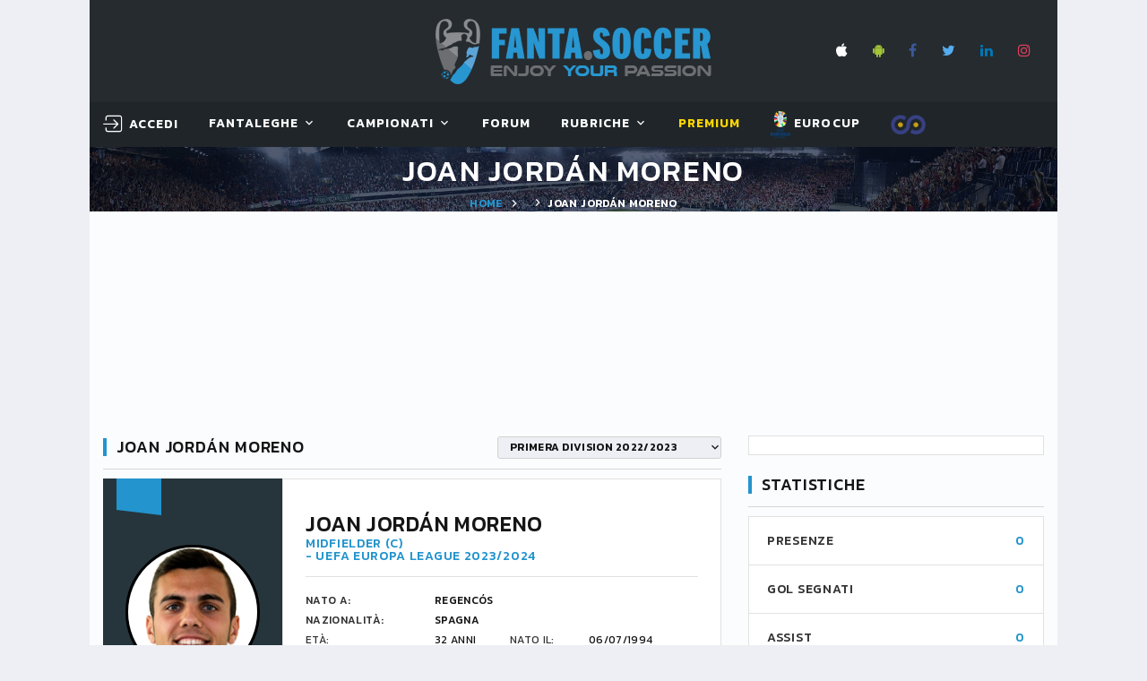

--- FILE ---
content_type: text/html; charset=utf-8
request_url: https://www.fanta.soccer/it/europaleague/49063/calciatore/jord%EF%BF%BD%EF%BF%BDn/
body_size: 20924
content:


<!DOCTYPE html>
<html class="wide wow-animation" lang="it">
<head><title>
	Joan Jordán Moreno  – Fanta.Soccer
</title><meta name="format-detection" content="telephone=no" /><meta name="viewport" content="width=device-width, height=device-height, initial-scale=1.0, user-scalable=yes" /><meta http-equiv="X-UA-Compatible" content="IE=edge" /><meta charset="utf-8" />

    <!-- Google Tag Manager -->
    <script>(function (w, d, s, l, i) {
            w[l] = w[l] || []; w[l].push({
                'gtm.start':
                    new Date().getTime(), event: 'gtm.js'
            }); var f = d.getElementsByTagName(s)[0],
                j = d.createElement(s), dl = l != 'dataLayer' ? '&l=' + l : ''; j.async = true; j.src =
                    'https://www.googletagmanager.com/gtm.js?id=' + i + dl; f.parentNode.insertBefore(j, f);
        })(window, document, 'script', 'dataLayer', 'GTM-W2HJBB8');</script>
    <!-- End Google Tag Manager -->

    <link rel="apple-touch-icon" sizes="180x180" href="/images/favicon/apple-touch-icon.png?v=BG7qExKy9k" /><link rel="icon" type="image/png" sizes="32x32" href="/images/favicon/favicon-32x32.png?v=BG7qExKy9k" /><link rel="icon" type="image/png" sizes="16x16" href="/images/favicon/favicon-16x16.png?v=BG7qExKy9k" /><link rel="manifest" href="/images/favicon/site.webmanifest?v=BG7qExKy9k" /><link rel="mask-icon" href="/images/favicon/safari-pinned-tab.svg?v=BG7qExKy9k" color="#5bbad5" /><link rel="shortcut icon" href="/images/favicon/favicon.ico?v=BG7qExKy9k" /><meta name="msapplication-TileColor" content="#da532c" /><meta name="msapplication-config" content="/images/favicon/browserconfig.xml?v=BG7qExKy9k" /><meta name="theme-color" content="#ffffff" />

    

    <!-- Stylesheets-->
    <link rel="stylesheet" type="text/css" href="//fonts.googleapis.com/css?family=Kanit:300,400,500,500i,600%7CRoboto:400,900" /><link rel="stylesheet" type="text/css" href="/css/bootstrap.css" /><link rel="stylesheet" type="text/css" href="/css/fonts.css" /><link id="css_style" rel="stylesheet" type="text/css" href="/css/style.css?m=20250509070852" /><link rel="stylesheet" type="text/css" href="/css/footable.bootstrap.min.css" /><link rel="stylesheet" type="text/css" href="/css/toastr.min.css" /><link rel="stylesheet" type="text/css" href="/css/switchery.min.css" /><link rel="stylesheet" type="text/css" href="/css/tempusdominus-bootstrap-4.css" /><link rel="stylesheet" type="text/css" href="/css/overlay.css" />
    

    <style>
        .eadv-billboard{min-height:100px;}@media screen and (min-width:990px){.eadv-billboard{min-height:250px;}}
        .eadv-in-content{min-height:400px;}@media screen and (min-width:990px){.eadv-in-content{min-height:250px;}}
        .eadv-aside{min-height:400px;}@media screen and (min-width:990px){.eadv-aside{min-height:600px;}}
        .eadv-related{min-height:900px;}
        .eadv-bottom{min-height:600px;}@media screen and (min-width: 990px){.eadv-bottom{min-height:250px;}}
    </style>

    <link rel="canonical" href="https://www.fanta.soccer/it/europaleague/49063/calciatore/jordï¿½ï¿½n/" />

    <script src="https://code.jquery.com/jquery-3.3.1.min.js" integrity="sha256-FgpCb/KJQlLNfOu91ta32o/NMZxltwRo8QtmkMRdAu8=" crossorigin="anonymous"></script>
    
    

    
    
        
        
        <script src="https://track.eadv.it/fanta.soccer.php" async></script>
    
    


    <!-- Facebook Pixel Code -->
    <script>
        !function (f, b, e, v, n, t, s) {
            if (f.fbq) return; n = f.fbq = function () {
                n.callMethod ?
                    n.callMethod.apply(n, arguments) : n.queue.push(arguments)
            };
            if (!f._fbq) f._fbq = n; n.push = n; n.loaded = !0; n.version = '2.0';
            n.queue = []; t = b.createElement(e); t.async = !0;
            t.src = v; s = b.getElementsByTagName(e)[0];
            s.parentNode.insertBefore(t, s)
        }(window, document, 'script',
            'https://connect.facebook.net/en_US/fbevents.js');
        fbq('init', '2419518928331394');
        fbq('track', 'PageView');
    </script>
    <noscript>
        <img height="1" width="1" style="display: none"
            src="https://www.facebook.com/tr?id=2419518928331394&ev=PageView&noscript=1" />
    </noscript>
    <!-- End Facebook Pixel Code -->
<meta name="description" content="Le statistiche di Joan Jordán Moreno, . Fanta.Soccer il fantacalcio online gratis." /><meta name="keywords" content=", Jordán, Joan Jordán Moreno, calcio, fantacalcio, fantasoccer, leghe fantacalcio" /></head>
<body class="bg-gray-100">
    <!-- Google Tag Manager (noscript) -->
    <noscript><iframe src="https://www.googletagmanager.com/ns.html?id=GTM-W2HJBB8" height="0" width="0" style="display:none;visibility:hidden"></iframe></noscript>
    <!-- End Google Tag Manager (noscript) -->

    <form method="post" action="/it/europaleague/49063/calciatore/jordï¿½ï¿½n/" id="FS_MasterForm">
<div class="aspNetHidden">
<input type="hidden" name="__EVENTTARGET" id="__EVENTTARGET" value="" />
<input type="hidden" name="__EVENTARGUMENT" id="__EVENTARGUMENT" value="" />
<input type="hidden" name="__LASTFOCUS" id="__LASTFOCUS" value="" />
<input type="hidden" name="__VIEWSTATE" id="__VIEWSTATE" value="/[base64]/wr3Dr8K/wr1uLyIgLz5kAgMPFgIeBmFjdGlvbgU0L2l0L2V1cm9wYWxlYWd1ZS80OTA2My9jYWxjaWF0b3JlL2pvcmTDr8K/wr3Dr8K/[base64]/bpt+5CCj2rBpbi" />
</div>

<script type="text/javascript">
//<![CDATA[
var theForm = document.forms['FS_MasterForm'];
if (!theForm) {
    theForm = document.FS_MasterForm;
}
function __doPostBack(eventTarget, eventArgument) {
    if (!theForm.onsubmit || (theForm.onsubmit() != false)) {
        theForm.__EVENTTARGET.value = eventTarget;
        theForm.__EVENTARGUMENT.value = eventArgument;
        theForm.submit();
    }
}
//]]>
</script>


<script src="/WebResource.axd?d=sXjSBXAo5zHbcPb_Bc01eFXHRqoPwJ2H7tQrUgOuH-ackOikGBOLlYMUcQwIQfFVhuB9Jk3_GmFZXZngU5oEFk_szbQ1&amp;t=638901608248157332" type="text/javascript"></script>


<script type="text/javascript">
//<![CDATA[
var __cultureInfo = {"name":"it-IT","numberFormat":{"CurrencyDecimalDigits":2,"CurrencyDecimalSeparator":",","IsReadOnly":true,"CurrencyGroupSizes":[3],"NumberGroupSizes":[3],"PercentGroupSizes":[3],"CurrencyGroupSeparator":".","CurrencySymbol":"€","NaNSymbol":"NaN","CurrencyNegativePattern":8,"NumberNegativePattern":1,"PercentPositivePattern":1,"PercentNegativePattern":1,"NegativeInfinitySymbol":"-∞","NegativeSign":"-","NumberDecimalDigits":2,"NumberDecimalSeparator":",","NumberGroupSeparator":".","CurrencyPositivePattern":3,"PositiveInfinitySymbol":"∞","PositiveSign":"+","PercentDecimalDigits":2,"PercentDecimalSeparator":",","PercentGroupSeparator":".","PercentSymbol":"%","PerMilleSymbol":"‰","NativeDigits":["0","1","2","3","4","5","6","7","8","9"],"DigitSubstitution":1},"dateTimeFormat":{"AMDesignator":"","Calendar":{"MinSupportedDateTime":"\/Date(-62135596800000)\/","MaxSupportedDateTime":"\/Date(253402297199999)\/","AlgorithmType":1,"CalendarType":1,"Eras":[1],"TwoDigitYearMax":2049,"IsReadOnly":true},"DateSeparator":"/","FirstDayOfWeek":1,"CalendarWeekRule":2,"FullDateTimePattern":"dddd d MMMM yyyy HH:mm:ss","LongDatePattern":"dddd d MMMM yyyy","LongTimePattern":"HH:mm:ss","MonthDayPattern":"d MMMM","PMDesignator":"","RFC1123Pattern":"ddd, dd MMM yyyy HH\u0027:\u0027mm\u0027:\u0027ss \u0027GMT\u0027","ShortDatePattern":"dd/MM/yyyy","ShortTimePattern":"HH:mm","SortableDateTimePattern":"yyyy\u0027-\u0027MM\u0027-\u0027dd\u0027T\u0027HH\u0027:\u0027mm\u0027:\u0027ss","TimeSeparator":":","UniversalSortableDateTimePattern":"yyyy\u0027-\u0027MM\u0027-\u0027dd HH\u0027:\u0027mm\u0027:\u0027ss\u0027Z\u0027","YearMonthPattern":"MMMM yyyy","AbbreviatedDayNames":["dom","lun","mar","mer","gio","ven","sab"],"ShortestDayNames":["do","lu","ma","me","gi","ve","sa"],"DayNames":["domenica","lunedì","martedì","mercoledì","giovedì","venerdì","sabato"],"AbbreviatedMonthNames":["gen","feb","mar","apr","mag","giu","lug","ago","set","ott","nov","dic",""],"MonthNames":["gennaio","febbraio","marzo","aprile","maggio","giugno","luglio","agosto","settembre","ottobre","novembre","dicembre",""],"IsReadOnly":true,"NativeCalendarName":"calendario gregoriano","AbbreviatedMonthGenitiveNames":["gen","feb","mar","apr","mag","giu","lug","ago","set","ott","nov","dic",""],"MonthGenitiveNames":["gennaio","febbraio","marzo","aprile","maggio","giugno","luglio","agosto","settembre","ottobre","novembre","dicembre",""]},"eras":[1,"d.C.",null,0]};//]]>
</script>

<script src="/ScriptResource.axd?d=qGWJSd3ZdvaDWVzjBN_WGzuUUGRmStY95oyrXcvdXHRH9vgNVZbULjP9eE8ob-2qi2kSGIweaA57kz04RmmgKvra2vVJraBR9tlnHFj394Y8zjmYo6Nh6tvLLDEeeNv7Vr0FCQ2&amp;t=ffffffffdd783992" type="text/javascript"></script>
<script src="/ScriptResource.axd?d=FhU2J170rQscduzyyu7HeOoYbudIVMRHmxOv2JEJckqt9W1KAXaxHr-suTcgL6SuSQeBp4JmzvPF9s1ggpuT45v9CrnVUUJgL0KzFRyOPOtD7Apx3xC5JkXZOzUdWjqojWYYYg2&amp;t=ffffffffdd783992" type="text/javascript"></script>
<div class="aspNetHidden">

	<input type="hidden" name="__VIEWSTATEGENERATOR" id="__VIEWSTATEGENERATOR" value="7E8B984A" />
</div>
        <script type="text/javascript">
//<![CDATA[
Sys.WebForms.PageRequestManager._initialize('ctl00$smFantaSoccer', 'FS_MasterForm', [], [], [], 90, 'ctl00');
//]]>
</script>

        
        
        

        <style>
            .ie-panel {
                display: none;
                background: #212121;
                padding: 10px 0;
                box-shadow: 3px 3px 5px 0 rgba(0,0,0,.3);
                clear: both;
                text-align: center;
                position: relative;
                z-index: 1;
            }

            html.ie-10 .ie-panel, html.lt-ie-10 .ie-panel {
                display: block;
            }

            @media (min-width: 1200px) {
                .container, .menu-container {
                    width: 100% !important;
                    max-width: 1080px !important;
                }
            }
        </style>
        <div class="ie-panel">
            <a href="https://windows.microsoft.com/en-US/internet-explorer/">
                <img src="/images/ie8-panel/warning_bar_0000_us.jpg" height="42" width="820" alt="You are using an outdated browser. For a faster, safer browsing experience, upgrade for free today."></a>
        </div>
        <div id="preloader">
            <div class="preloader-body">
                <div class="preloader-item"></div>
            </div>
        </div>

        <!-- Page-->
        <div class="page">
            <!-- Page Header-->
            <header class="section page-header rd-navbar-dark" style="max-width: 1080px; margin: 0 auto; left: calc(50% - 540px) !important;">
                <!-- RD Navbar-->
                <div class="rd-navbar-wrap">
                    <nav class="rd-navbar rd-navbar-classic fixed-top" data-layout="rd-navbar-fixed" data-sm-layout="rd-navbar-fixed" data-md-layout="rd-navbar-fixed" data-md-device-layout="rd-navbar-fixed" data-lg-layout="rd-navbar-fixed" data-lg-device-layout="rd-navbar-fixed" data-xl-layout="rd-navbar-static" data-xl-device-layout="rd-navbar-static" data-xxl-layout="rd-navbar-static" data-xxl-device-layout="rd-navbar-static" data-lg-stick-up-offset="349px" data-xl-stick-up-offset="349px" data-xxl-stick-up-offset="349px" data-lg-stick-up="true" data-xl-stick-up="true" data-xxl-stick-up="true">
                        <div class="rd-navbar-panel">
                            <!-- RD Navbar Toggle-->
                            <button class="rd-navbar-toggle" data-rd-navbar-toggle=".rd-navbar-main"><span></span></button>
                            <!-- RD Navbar Panel-->
                            <div class="rd-navbar-panel-inner container">
                                <div class="rd-navbar-collapse rd-navbar-panel-item rd-navbar-panel-item-left">
                                    
                                </div>
                                <div class="brand-top">
                                    <a href="/it/">
                                        <img src="/images/LogoFantaSoccer.png" alt="" /></a>
                                </div>
                                <div class="rd-navbar-panel-item rd-navbar-panel-item-right" style="display: grid;">
                                    <ul class="list-inline list-inline-bordered">
                                        <li>
                                            <div class="rd-navbar-main-element">
                                                <ul class="list-inline list-inline-sm">
                                                    <li><a class="icon icon-xs icon-apple fa fa-apple" target="_blank" href="https://itunes.apple.com/it/app/fanta-soccer-leghe-fantacalcio/id689777921?l=it&ls=1&mt=8"></a></li>
                                                    <li><a class="icon icon-xs icon-android fa fa-android" target="_blank" href="https://play.google.com/store/apps/details?id=com.fantasoccervillage.android"></a></li>
                                                    <li><a class="icon icon-xs icon-facebook fa fa-facebook" target="_blank" href="https://www.facebook.com/fantasoccer/"></a></li>
                                                    <li><a class="icon icon-xs icon-twitter fa fa-twitter" target="_blank" href="https://twitter.com/fantaservice"></a></li>
                                                    <li><a class="icon icon-xs icon-linkedin fa fa-linkedin" target="_blank" href="https://it.linkedin.com/company/fantasoccervillage"></a></li>
                                                    <li><a class="icon icon-xs icon-instagram fa fa-instagram" target="_blank" href="https://www.instagram.com/fanta.soccer/"></a></li>
                                                </ul>
                                            </div>
                                        </li>
                                        
                                    </ul>
                                    
                                </div>
                                
                                <div class="rd-navbar-collapse-toggle rd-navbar-fixed-element-1" data-rd-navbar-toggle=".rd-navbar-collapse"><span></span></div>
                            </div>
                        </div>
                        <div class="rd-navbar-main">
                            
                            <div class="rd-navbar-main-bottom rd-navbar-darker">
                                <div class="rd-navbar-main-container container">
                                    <div id="logo_small">
                                        <a href="/it/">
                                            <img src="/images/scudettoFS_small.png" alt="" /></a>
                                    </div>
                                    <ul class="rd-navbar-nav">
                                        <li id="menu_utente" class="rd-nav-item">
                                            <!-- menu account -->
                                            <a id="hlMenuAccount" class="rd-nav-link link link-icon link-icon-left link-classic" href="/it/login/"><span class="icon fl-bigmug-line-login12"></span><span class="link-icon-text" style="font-size: 14px;">Accedi</span></a>
                                            

                                            <!-- menu utenteaccount -->
                                            
                                            
                                        </li>
                                        <li class="rd-nav-item"><a class="rd-nav-link" href="#">FantaLeghe</a>
                                            <ul class="rd-menu rd-navbar-dropdown">
                                                <li class="rd-dropdown-item"><a class="rd-dropdown-link" href="/it/leghe/">Gioca al fantacalcio</a></li>
                                                <li class="rd-dropdown-item"><a class="rd-dropdown-link" href="/it/elencoleghe/">Naviga leghe</a></li>
                                                <li class="rd-dropdown-item"></li>
                                                <li class="rd-dropdown-item"><a class="rd-dropdown-link" href="/it/probabiliformazioni/">Probabili formazioni</a></li>
                                                <li class="rd-dropdown-item"><a class="rd-dropdown-link" href="/it/statistiche/">Statistiche calciatori</a></li>
                                                <li class="rd-dropdown-item"><a class="rd-dropdown-link" href="/it/archiviovoti/">Voti fantacalcio</a></li>
                                                <li class="rd-dropdown-item"><a class="rd-dropdown-link" href="/it/archivioquotazioni/">Quotazioni fantacalcio</a></li>
                                                <li class="rd-dropdown-item"><a class="rd-dropdown-link" href="/it/lega/privata/regolamento/">Regolamento fantacalcio</a></li>
                                            </ul>
                                        </li>
                                        <li class="rd-nav-item"><a class="rd-nav-link" href="#">Campionati</a>
                                            <article class="rd-menu rd-navbar-megamenu rd-megamenu-2-columns context-light">
                                                <div>
                                                    <div class="rd-megamenu-main" style="padding-bottom: 0px !important;">
                                                        <div class="rd-megamenu-item rd-megamenu-item-nav">
                                                            <article class="heading-component heading-component-simple">
                                                                <div class="heading-component-inner">
                                                                    <h6 class="heading-component-title">
                                                                        <img src="/Images/logo_campionati/Italy.png" style="width: 20px; margin-right: 5px;" title="Serie A" alt="" />Serie A</h6>
                                                                </div>
                                                            </article>

                                                            <ul class="rd-megamenu-list">
                                                                <li><a class="rd-megamenu-list-link" href="/it/seriea/calendario/">Calendario e Partite</a></li>
                                                                <li><a class="rd-megamenu-list-link" href="/it/seriea/classifica/">Classifiche</a></li>
                                                                
                                                                <li><a class="rd-megamenu-list-link" href="/it/seriea/probabiliformazioni/">Probabili Formazioni</a></li>
                                                                <li><a class="rd-megamenu-list-link" href="/it/seriea/infortunati/">Infortunati & Squalificati</a></li>
                                                            </ul>
                                                        </div>

                                                        <div class="rd-megamenu-item rd-megamenu-item-nav">
                                                            <article class="heading-component heading-component-simple">
                                                                <div class="heading-component-inner">
                                                                    <h6 class="heading-component-title">
                                                                        <img src="/Images/logo_campionati/England.png" style="width: 20px; margin-right: 5px;" title="Premier League" alt="" />Premier L.</h6>
                                                                </div>
                                                            </article>

                                                            <ul class="rd-megamenu-list">
                                                                <li><a class="rd-megamenu-list-link" href="/it/premierleague/calendario/">Calendario e Partite</a></li>
                                                                <li><a class="rd-megamenu-list-link" href="/it/premierleague/classifica/">Classifiche</a></li>
                                                                
                                                                <li><a class="rd-megamenu-list-link" href="/it/premierleague/probabiliformazioni/">Probabili Formazioni</a></li>
                                                            </ul>
                                                        </div>

                                                        <div class="rd-megamenu-item rd-megamenu-item-nav">
                                                            <article class="heading-component heading-component-simple">
                                                                <div class="heading-component-inner">
                                                                    <h6 class="heading-component-title">
                                                                        <img src="/Images/logo_campionati/Spain.png" style="width: 20px; margin-right: 5px;" title="Primera Division" alt="" />Primera D.</h6>
                                                                </div>
                                                            </article>

                                                            <ul class="rd-megamenu-list">
                                                                <li><a class="rd-megamenu-list-link" href="/it/primeradivision/calendario/">Calendario e Partite</a></li>
                                                                <li><a class="rd-megamenu-list-link" href="/it/primeradivision/classifica/">Classifiche</a></li>
                                                                <li><a class="rd-megamenu-list-link" href="/it/primeradivision/probabiliformazioni/">Probabili Formazioni</a></li>
                                                                
                                                            </ul>
                                                        </div>

                                                        <div class="rd-megamenu-item rd-megamenu-item-nav">
                                                            <article class="heading-component heading-component-simple">
                                                                <div class="heading-component-inner">
                                                                    <h6 class="heading-component-title">
                                                                        <img src="/Images/logo_campionati/Germany.png" style="width: 20px; margin-right: 5px;" title="Bundesliga" alt="" />Bundes.</h6>
                                                                </div>
                                                            </article>

                                                            <ul class="rd-megamenu-list">
                                                                <li><a class="rd-megamenu-list-link" href="/it/bundesliga/calendario/">Calendario e Partite</a></li>
                                                                <li><a class="rd-megamenu-list-link" href="/it/bundesliga/classifica/">Classifiche</a></li>
                                                                <li><a class="rd-megamenu-list-link" href="/it/bundesliga/probabiliformazioni/">Probabili Formazioni</a></li>
                                                                
                                                            </ul>
                                                        </div>
                                                    </div>
                                                </div>
                                                <div>
                                                    <div class="rd-megamenu-main">
                                                        <div class="rd-megamenu-item rd-megamenu-item-nav">
                                                            <!-- Heading Component-->
                                                            <article class="heading-component heading-component-simple">
                                                                <div class="heading-component-inner">
                                                                    <h6 class="heading-component-title">
                                                                        <img src="/Images/logo_campionati/France.png" style="width: 20px; margin-right: 5px;" title="Ligue1" alt="" />Ligue1</h6>
                                                                </div>
                                                            </article>

                                                            <ul class="rd-megamenu-list">
                                                                <li><a class="rd-megamenu-list-link" href="/it/ligue1/calendario/">Calendario e Partite</a></li>
                                                                <li><a class="rd-megamenu-list-link" href="/it/ligue1/classifica/">Classifiche</a></li>
                                                                <li><a class="rd-megamenu-list-link" href="/it/ligue1/probabiliformazioni/">Probabili Formazioni</a></li>
                                                                
                                                            </ul>
                                                        </div>

                                                        <div class="rd-megamenu-item rd-megamenu-item-nav">
                                                            <article class="heading-component heading-component-simple">
                                                                <div class="heading-component-inner">
                                                                    <h6 class="heading-component-title">
                                                                        <img src="/Images/logo_campionati/Italy.png" style="width: 20px; margin-right: 5px;" title="Serie B" alt="" />Serie B</h6>
                                                                </div>
                                                            </article>

                                                            <ul class="rd-megamenu-list">
                                                                <li><a class="rd-megamenu-list-link" href="/it/serieb/calendario/">Calendario e Partite</a></li>
                                                                <li><a class="rd-megamenu-list-link" href="/it/serieb/classifica/">Classifiche</a></li>
                                                                
                                                            </ul>
                                                        </div>

                                                        <div class="rd-megamenu-item rd-megamenu-item-nav">
                                                            <article class="heading-component heading-component-simple">
                                                                <div class="heading-component-inner">
                                                                    <h6 class="heading-component-title">
                                                                        <img src="/Images/logo_campionati/European-Union.png" style="width: 20px; margin-right: 5px;" title="Champions League" alt="" />Champions</h6>
                                                                </div>
                                                            </article>

                                                            <ul class="rd-megamenu-list">
                                                                <li><a class="rd-megamenu-list-link" href="/it/championsleague/cup/">Incontri & Classifiche</a></li>
                                                                <li><a class="rd-megamenu-list-link" href="/it/championsleague/probabiliformazioni/">Probabili Formazioni</a></li>
                                                            </ul>
                                                        </div>

                                                        <div class="rd-megamenu-item rd-megamenu-item-nav">
                                                            <article class="heading-component heading-component-simple">
                                                                <div class="heading-component-inner">
                                                                    <h6 class="heading-component-title">
                                                                        <img src="/Images/logo_campionati/European-Union.png" style="width: 20px; margin-right: 5px;" title="Europa League" alt="" />Europa L.</h6>
                                                                </div>
                                                            </article>

                                                            <ul class="rd-megamenu-list">
                                                                <li><a class="rd-megamenu-list-link" href="/it/europaleague/cup/">Incontri & Classifiche</a></li>
                                                            </ul>
                                                        </div>

                                                        
                                                    </div>
                                                </div>
                                                <article id="teaserProssimaPartita" class="event-teaser rd-megamenu-footer">
                                                    <div class="event-teaser-header">
                                                        <div class="event-teaser-caption">
                                                            <h5 class="event-teaser-title">
                                                                Serie A - 2025/2026</h5>
                                                            <time class="event-teaser-time" datetime="2018">
                                                                venerdì 23 gennaio 2026 ore 20:45</time>
                                                        </div>
                                                        <div class="event-teaser-teams">
                                                            <div class="event-teaser-team">
                                                                <div class="unit unit-spacing-xs unit-horizontal align-items-center">
                                                                    <div class="unit-left">
                                                                        <img id="imgScudettoCasa" class="event-teaser-team-image" src="/Images/scudetti/1244.png" alt="False" style="width:54px;" />
                                                                    </div>
                                                                    <div class="unit-body">
                                                                        <p class="heading-7">
                                                                            Inter
                                                                        </p>
                                                                        <p class="text-style-1"></p>
                                                                    </div>
                                                                </div>
                                                            </div>
                                                            <div class="event-teaser-team-divider"><span class="event-teaser-team-divider-text">VS</span></div>
                                                            <div class="event-teaser-team">
                                                                <div class="unit unit-spacing-xs unit-horizontal align-items-center">
                                                                    <div class="unit-left">
                                                                        <img id="imgScudettoTrasferta" class="event-teaser-team-image" src="/Images/scudetti/1290.png" alt="False" style="width:54px;" />
                                                                    </div>
                                                                    <div class="unit-body">
                                                                        <p class="heading-7">
                                                                            Pisa
                                                                        </p>
                                                                        <p class="text-style-1"></p>
                                                                    </div>
                                                                </div>
                                                            </div>
                                                        </div>
                                                    </div>
                                                    <div class="event-teaser-countdown event-teaser-highlighted">
                                                        <div class="countdown countdown-classic" data-type="until" data-time="23 Jan 2026 20:45" data-format="dhms" data-style="short"></div>
                                                    </div>
                                                    <div class="event-teaser-aside">
                                                        <a id="hlPartita" class="event-teaser-link" href="/it/europaleague/71488/partita/inter-pisa/">segui</a>
                                                    </div>
                                                </article>
                                            </article>
                                        </li>
                                        <li class="rd-nav-item"><a class="rd-nav-link" href="/it/forum/">Forum</a>
                                        </li>
                                        <li class="rd-nav-item"><a class="rd-nav-link" href="#">Rubriche</a>
                                            <ul class="rd-menu rd-navbar-dropdown">
                                                <li class="rd-dropdown-item"><a class="rd-dropdown-link" href="/it/rubriche/">Fanta.Soccer Magazine</a></li>
                                                <li class="rd-dropdown-item"><a class="rd-dropdown-link" href="/it/rubrica/guida-all--asta/1/">Guida all'asta</a></li>
                                                <li class="rd-dropdown-item"><a class="rd-dropdown-link" href="/it/vignette/">Le Vignette di Fanta.Soccer</a></li>
                                                
                                            </ul>
                                        </li>
                                        
                                        <li class="rd-nav-item">
                                            <a class="rd-nav-link link-premium" href="/it/premium/acquistaservizi/">Premium</a>
                                            <img id="imgCappelloNatale" Class="christmas_hat_menu" src="/Images/serviziPremium/christmas-hat-png-8.png" />
                                        </li>
                                        <li class="rd-nav-item">
                                            <a class="rd-nav-link" href="/it/eurocup/cup/" target="_blank"><img src="/images/logo_campionati/eurocup.png" alt="EUROCUP2024 GERMANY" style="height: 30px" /> EUROCUP</a>
                                        </li>
                                        <li class="rd-nav-item">
                                            <a class="rd-nav-link link-premium" href="http://www.fafoobo.com" target="_blank"><img src="/images/LoghettoFFB.png" alt="FAFOOBO - Fantasy Football Without Borders" style="height: 24px" /> </a>
                                        </li>
                                    </ul>
                                </div>
                            </div>
                        </div>
                    </nav>
                </div>
            </header>

            <section id="homepagelogo" class="section breadcrumbs-wrap">
                <div class="breadcrumbs-custom context-dark">
                    <div class="container">
                        <a href="/it/">
                            <img src="/images/LogoFantaSoccer.png" alt="" style="height: 60px;" /></a>
                    </div>
                </div>
            </section>

            <section id="breadcrumbs" class="section parallax-container breadcrumbs-wrap" data-parallax-img="/images/bg-breadcrumbs-1-1920x726.jpg">
                <div class="parallax-content breadcrumbs-custom context-dark">
                    <div class="container">
                        <h1 class="breadcrumbs-custom-title" style="color: #fff !important;">
                            Joan Jordán Moreno</h1>
                        <ul class="breadcrumbs-custom-path">
                            <li><a href="/it/">Home</a></li>
                            <li>
                                <a id="hlBreadcrumbs" href="/it/europaleague/0/squadra//"></a></li>
                            <li class="active">
                                Joan Jordán Moreno</li>
                        </ul>
                    </div>
                </div>
            </section>

            <div id="PanelMasthead" class="bg-gray-light" style="width: 1080px; min-height: 250px; text-align: center; vertical-align: middle; display: grid; margin: 0 auto;">
	
                <div class="gptslot evo-masthead" data-adunitid="0" style="margin: auto;"></div>
            
</div>

            <section class="section section-md bg-gray-light">
                <div class="container">
                    <div class="row row-50">
                        

    <div class="col-lg-8">
        


<article class="heading-component">
    <div class="heading-component-inner">
        <h5 class="heading-component-title">Joan Jordán Moreno</h5>
        <div class="heading-component-aside">
            <ul class="list-inline list-inline-xs list-inline-middle">
                <li>
                    <select name="ctl00$MainContent$wuc_Calciatore1$cmbStagione" onchange="javascript:setTimeout(&#39;__doPostBack(\&#39;ctl00$MainContent$wuc_Calciatore1$cmbStagione\&#39;,\&#39;\&#39;)&#39;, 0)" id="MainContent_wuc_Calciatore1_cmbStagione" class="select select-minimal" data-dropdown-class="select-minimal-dropdown" style="min-width: 250px">
	<option selected="selected" value="21395">Primera Division 2022/2023</option>
	<option value="21368">Primera Division 2021/2022</option>
	<option value="21200">Primera Division 2020/2021</option>
	<option value="21184">UEFA Europa League 2019/2020</option>
	<option value="21182">Primera Division 2019/2020</option>
	<option value="19854">UEFA Europa League 2018/2019</option>
	<option value="19709">Primera Division 2018/2019</option>
	<option value="17810">Primera Division 2017/2018</option>
	<option value="16506">Primera Division 2016/2017</option>
	<option value="15550">Primera Division 2015/2016</option>

</select>
                </li>
            </ul>
        </div>
        
    </div>
</article>

<!-- Player Info Corporate-->
<div class="player-info-corporate row-30">
    <div class="player-info-figure">
        <div class="block-number"><span></span></div>
        <div class="player-img">
            <img id="MainContent_wuc_Calciatore1_imgFotoCalciatore" src="/Images/foto_calciatori/279222.png" />
        </div>
        <div class="team-logo-img">
            
        </div>
    </div>
    <div class="player-info-main">
        <h4 class="player-info-title">Joan Jordán Moreno</h4>
        <p class="player-info-subtitle">Midfielder (C)</p>
        <p class="player-info-subtitle"> - UEFA EUROPA LEAGUE 2023/2024</p>
        <hr />
        <div class="player-info-table">
            <div class="table-custom-wrap">
                <table class="table-custom">
                    <tr>
                        <td>Nato a:</td>
                        <td colspan="3">Regencós</td>
                    </tr>
                    <tr>
                        <td>Nazionalità:</td>
                        <td colspan="3">Spagna</td>
                    </tr>
                    <tr>
                        <th>Età:</th>
                        <th>32 anni</th>
                        <th>Nato il:</th>
                        <th>06/07/1994</th>
                    </tr>
                    <tr>
                        <td>Altezza:</td>
                        <td>184 cm</td>
                        <th>Peso:</th>
                        <th>74 kg</th>
                    </tr>
                    
                </table>
            </div>
        </div>
    </div>
</div>

<br />
<div id="ATF" class="gptslot evo-atf" data-adunitid="1" style="text-align: center">

</div>

<article class="heading-component">
    <div class="heading-component-inner">
        <h5 class="heading-component-title">Andamento statistico</h5>
    </div>
</article>

<div class="block-player-info row-30">
    <img id="MainContent_wuc_Calciatore1_chartAndamentoFM_MV" title="Andamento FantaMedia/MediaVoto Jordán" src="/ChartImg.axd?i=chart_bccdc11d4e0a487e822867fd424428fc_4.png&amp;g=5b54e3e3737a49b298f9c78f72ede273" alt="Andamento FantaMedia/MediaVoto Jordán" style="height:300px;width:660px;border-width:0px;" />
</div>
<div class="block-player-info row-30">
    <img id="MainContent_wuc_Calciatore1_chartAndamentoQuotazione" title="Andamento Quotazione Jordán" src="/ChartImg.axd?i=chart_bccdc11d4e0a487e822867fd424428fc_5.png&amp;g=25bb29f9277244569c60fce112138444" alt="Andamento Quotazione Jordán" style="height:300px;width:660px;border-width:0px;" />
</div>

<br />
<div id='inRead'></div>

<br />
<article class="heading-component">
    <div class="heading-component-inner">
        <h5 class="heading-component-title">
            Partite disputate</h5>
    </div>
</article>

<div class="row row-20">
    <div class="col-12">

        <div class="card-standing card-group-custom card-standing-index" id="partiteCalciatore" role="tablist" aria-multiselectable="false">
            <div class="card-standing-caption">
                <div class="card-standing-position"><span class="tooltip-custom" data-toggle="tooltip" data-placement="top" title="" data-original-title="Giornata">Gio.</span></div>
                <div class="card-standing-caption-aside">
                    <div class="card-standing-team"><span class="tooltip-custom" data-toggle="tooltip" data-placement="top" title="" data-original-title="Partita">Partita</span></div>
                    <div class="card-standing-number"><span class="tooltip-custom" data-toggle="tooltip" data-placement="top" title="" data-original-title="Gol segnati">GF</span></div>
                    <div class="card-standing-number"><span class="tooltip-custom" data-toggle="tooltip" data-placement="top" title="" data-original-title="Assist">Ass.</span></div>
                    <div class="card-standing-number"><span class="tooltip-custom" data-toggle="tooltip" data-placement="top" title="" data-original-title="Ammonizioni">A</span></div>
                    <div class="card-standing-number"><span class="tooltip-custom" data-toggle="tooltip" data-placement="top" title="" data-original-title="Espulsioni">E</span></div>
                    <div class="card-standing-number"><span class="tooltip-custom" data-toggle="tooltip" data-placement="top" title="" data-original-title="Doppie Ammonizioni">AA</span></div>
                    <div class="card-standing-number"><span class="tooltip-custom" data-toggle="tooltip" data-placement="top" title="" data-original-title="E' entrato dalla panchina">IN</span></div>
                    <div class="card-standing-number"><span class="tooltip-custom" data-toggle="tooltip" data-placement="top" title="" data-original-title="E' uscito dal campo">Out</span></div>
                    <div class="card-standing-points"><span class="tooltip-custom" data-toggle="tooltip" data-placement="top" title="" data-original-title="Media Voto">MV</span></div>
                    <div class="card-standing-points"><span class="tooltip-custom" data-toggle="tooltip" data-placement="top" title="" data-original-title="Fanta Media">FM</span></div>
                </div>
            </div>
            
                    <article class="card card-custom">
                        <div class="card-standing-position card-standing-counter"></div>
                        <div id="accordionHeading" class="card-header" role="tab">
	
                            <div class="card-standing-team-item">
                                <div class="card-standing-team">
                                    <div class="card-standing-team-title" style="margin-left: 0px;">
                                        <div class="card-standing-team-country">
                                            <strong>1a giornata</strong><br /><em>12/08/2022 19:00</em>
                                        </div>
                                        <div class="card-standing-team-name">
                                            <a style="display: inline" href="/it/primeradivision/2695/squadra/ca_osasuna/">CA Osasuna</a> - <a style="display: inline" href="/it/primeradivision/2694/squadra/siviglia/">Siviglia</a> 
                                        </div>
                                        <div class="card-standing-risultato">
                                            <a class="button button-xs button-secondary" href="/it/primeradivision/65639/partita/ca_osasuna-siviglia/" class="risultato_stats">2-1</a>
                                        </div>
                                    </div>
                                </div>
                                <div class="card-standing-number"><span class="tooltip-custom" data-toggle="tooltip" data-placement="top" title="" data-original-title="Gol segnati">0</span></div>
                                <div class="card-standing-number"><span class="tooltip-custom" data-toggle="tooltip" data-placement="top" title="" data-original-title="Assist">0</span></div>
                                <div class="card-standing-number"><span class="tooltip-custom" data-toggle="tooltip" data-placement="top" title="" data-original-title="Ammonizioni">0</span></div>
                                <div class="card-standing-number"><span class="tooltip-custom" data-toggle="tooltip" data-placement="top" title="" data-original-title="Espulsioni">0</span></div>
                                <div class="card-standing-number"><span class="tooltip-custom" data-toggle="tooltip" data-placement="top" title="" data-original-title="Doppie Ammonizioni">0</span></div>
                                <div class="card-standing-number"><span class="tooltip-custom" data-toggle="tooltip" data-placement="top" title="" data-original-title="E' entrato dalla panchina">0</span></div>
                                <div class="card-standing-number"><span class="tooltip-custom" data-toggle="tooltip" data-placement="top" title="" data-original-title="E' uscito dal campo">0</span></div>
                                <div class="card-standing-points"><span class="tooltip-custom" data-toggle="tooltip" data-placement="top" title="" data-original-title="Media Voto">-</span></div>
                                <div class="card-standing-points"><span class="tooltip-custom" data-toggle="tooltip" data-placement="top" title="" data-original-title="Fanta Media">-</span></div>
                            </div>
                        
</div>
                    </article>
                
                    <article class="card card-custom">
                        <div class="card-standing-position card-standing-counter"></div>
                        <div id="accordionHeading" class="card-header" role="tab">
	
                            <div class="card-standing-team-item">
                                <div class="card-standing-team">
                                    <div class="card-standing-team-title" style="margin-left: 0px;">
                                        <div class="card-standing-team-country">
                                            <strong>2a giornata</strong><br /><em>19/08/2022 20:00</em>
                                        </div>
                                        <div class="card-standing-team-name">
                                            <a style="display: inline" href="/it/primeradivision/2694/squadra/siviglia/">Siviglia</a> - <a style="display: inline" href="/it/primeradivision/3146/squadra/valladolid/">Valladolid</a> 
                                        </div>
                                        <div class="card-standing-risultato">
                                            <a class="button button-xs button-secondary" href="/it/primeradivision/65650/partita/siviglia-valladolid/" class="risultato_stats">1-1</a>
                                        </div>
                                    </div>
                                </div>
                                <div class="card-standing-number"><span class="tooltip-custom" data-toggle="tooltip" data-placement="top" title="" data-original-title="Gol segnati">0</span></div>
                                <div class="card-standing-number"><span class="tooltip-custom" data-toggle="tooltip" data-placement="top" title="" data-original-title="Assist">0</span></div>
                                <div class="card-standing-number"><span class="tooltip-custom" data-toggle="tooltip" data-placement="top" title="" data-original-title="Ammonizioni">0</span></div>
                                <div class="card-standing-number"><span class="tooltip-custom" data-toggle="tooltip" data-placement="top" title="" data-original-title="Espulsioni">0</span></div>
                                <div class="card-standing-number"><span class="tooltip-custom" data-toggle="tooltip" data-placement="top" title="" data-original-title="Doppie Ammonizioni">0</span></div>
                                <div class="card-standing-number"><span class="tooltip-custom" data-toggle="tooltip" data-placement="top" title="" data-original-title="E' entrato dalla panchina">0</span></div>
                                <div class="card-standing-number"><span class="tooltip-custom" data-toggle="tooltip" data-placement="top" title="" data-original-title="E' uscito dal campo">1</span></div>
                                <div class="card-standing-points"><span class="tooltip-custom" data-toggle="tooltip" data-placement="top" title="" data-original-title="Media Voto">6,00</span></div>
                                <div class="card-standing-points"><span class="tooltip-custom" data-toggle="tooltip" data-placement="top" title="" data-original-title="Fanta Media">6,00</span></div>
                            </div>
                        
</div>
                    </article>
                
                    <article class="card card-custom">
                        <div class="card-standing-position card-standing-counter"></div>
                        <div id="accordionHeading" class="card-header" role="tab">
	
                            <div class="card-standing-team-item">
                                <div class="card-standing-team">
                                    <div class="card-standing-team-title" style="margin-left: 0px;">
                                        <div class="card-standing-team-country">
                                            <strong>3a giornata</strong><br /><em>27/08/2022 20:00</em>
                                        </div>
                                        <div class="card-standing-team-name">
                                            <a style="display: inline" href="/it/primeradivision/8848/squadra/ud_almería/">UD Almería</a> - <a style="display: inline" href="/it/primeradivision/2694/squadra/siviglia/">Siviglia</a> 
                                        </div>
                                        <div class="card-standing-risultato">
                                            <a class="button button-xs button-secondary" href="/it/primeradivision/65663/partita/ud_almería-siviglia/" class="risultato_stats">2-1</a>
                                        </div>
                                    </div>
                                </div>
                                <div class="card-standing-number"><span class="tooltip-custom" data-toggle="tooltip" data-placement="top" title="" data-original-title="Gol segnati">0</span></div>
                                <div class="card-standing-number"><span class="tooltip-custom" data-toggle="tooltip" data-placement="top" title="" data-original-title="Assist">0</span></div>
                                <div class="card-standing-number"><span class="tooltip-custom" data-toggle="tooltip" data-placement="top" title="" data-original-title="Ammonizioni">0</span></div>
                                <div class="card-standing-number"><span class="tooltip-custom" data-toggle="tooltip" data-placement="top" title="" data-original-title="Espulsioni">0</span></div>
                                <div class="card-standing-number"><span class="tooltip-custom" data-toggle="tooltip" data-placement="top" title="" data-original-title="Doppie Ammonizioni">0</span></div>
                                <div class="card-standing-number"><span class="tooltip-custom" data-toggle="tooltip" data-placement="top" title="" data-original-title="E' entrato dalla panchina">0</span></div>
                                <div class="card-standing-number"><span class="tooltip-custom" data-toggle="tooltip" data-placement="top" title="" data-original-title="E' uscito dal campo">1</span></div>
                                <div class="card-standing-points"><span class="tooltip-custom" data-toggle="tooltip" data-placement="top" title="" data-original-title="Media Voto">5,75</span></div>
                                <div class="card-standing-points"><span class="tooltip-custom" data-toggle="tooltip" data-placement="top" title="" data-original-title="Fanta Media">5,75</span></div>
                            </div>
                        
</div>
                    </article>
                
                    <article class="card card-custom">
                        <div class="card-standing-position card-standing-counter"></div>
                        <div id="accordionHeading" class="card-header" role="tab">
	
                            <div class="card-standing-team-item">
                                <div class="card-standing-team">
                                    <div class="card-standing-team-title" style="margin-left: 0px;">
                                        <div class="card-standing-team-country">
                                            <strong>4a giornata</strong><br /><em>03/09/2022 19:00</em>
                                        </div>
                                        <div class="card-standing-team-name">
                                            <a style="display: inline" href="/it/primeradivision/2694/squadra/siviglia/">Siviglia</a> - <a style="display: inline" href="/it/primeradivision/2691/squadra/barcellona/">Barcellona</a> 
                                        </div>
                                        <div class="card-standing-risultato">
                                            <a class="button button-xs button-secondary" href="/it/primeradivision/65673/partita/siviglia-barcellona/" class="risultato_stats">0-3</a>
                                        </div>
                                    </div>
                                </div>
                                <div class="card-standing-number"><span class="tooltip-custom" data-toggle="tooltip" data-placement="top" title="" data-original-title="Gol segnati">0</span></div>
                                <div class="card-standing-number"><span class="tooltip-custom" data-toggle="tooltip" data-placement="top" title="" data-original-title="Assist">0</span></div>
                                <div class="card-standing-number"><span class="tooltip-custom" data-toggle="tooltip" data-placement="top" title="" data-original-title="Ammonizioni">1</span></div>
                                <div class="card-standing-number"><span class="tooltip-custom" data-toggle="tooltip" data-placement="top" title="" data-original-title="Espulsioni">0</span></div>
                                <div class="card-standing-number"><span class="tooltip-custom" data-toggle="tooltip" data-placement="top" title="" data-original-title="Doppie Ammonizioni">0</span></div>
                                <div class="card-standing-number"><span class="tooltip-custom" data-toggle="tooltip" data-placement="top" title="" data-original-title="E' entrato dalla panchina">0</span></div>
                                <div class="card-standing-number"><span class="tooltip-custom" data-toggle="tooltip" data-placement="top" title="" data-original-title="E' uscito dal campo">1</span></div>
                                <div class="card-standing-points"><span class="tooltip-custom" data-toggle="tooltip" data-placement="top" title="" data-original-title="Media Voto">5,50</span></div>
                                <div class="card-standing-points"><span class="tooltip-custom" data-toggle="tooltip" data-placement="top" title="" data-original-title="Fanta Media">0</span></div>
                            </div>
                        
</div>
                    </article>
                
                    <article class="card card-custom">
                        <div class="card-standing-position card-standing-counter"></div>
                        <div id="accordionHeading" class="card-header" role="tab">
	
                            <div class="card-standing-team-item">
                                <div class="card-standing-team">
                                    <div class="card-standing-team-title" style="margin-left: 0px;">
                                        <div class="card-standing-team-country">
                                            <strong>5a giornata</strong><br /><em>10/09/2022 14:15</em>
                                        </div>
                                        <div class="card-standing-team-name">
                                            <a style="display: inline" href="/it/primeradivision/2703/squadra/espanyol/">Espanyol</a> - <a style="display: inline" href="/it/primeradivision/2694/squadra/siviglia/">Siviglia</a> 
                                        </div>
                                        <div class="card-standing-risultato">
                                            <a class="button button-xs button-secondary" href="/it/primeradivision/65683/partita/espanyol-siviglia/" class="risultato_stats">2-3</a>
                                        </div>
                                    </div>
                                </div>
                                <div class="card-standing-number"><span class="tooltip-custom" data-toggle="tooltip" data-placement="top" title="" data-original-title="Gol segnati">0</span></div>
                                <div class="card-standing-number"><span class="tooltip-custom" data-toggle="tooltip" data-placement="top" title="" data-original-title="Assist">0</span></div>
                                <div class="card-standing-number"><span class="tooltip-custom" data-toggle="tooltip" data-placement="top" title="" data-original-title="Ammonizioni">0</span></div>
                                <div class="card-standing-number"><span class="tooltip-custom" data-toggle="tooltip" data-placement="top" title="" data-original-title="Espulsioni">0</span></div>
                                <div class="card-standing-number"><span class="tooltip-custom" data-toggle="tooltip" data-placement="top" title="" data-original-title="Doppie Ammonizioni">0</span></div>
                                <div class="card-standing-number"><span class="tooltip-custom" data-toggle="tooltip" data-placement="top" title="" data-original-title="E' entrato dalla panchina">0</span></div>
                                <div class="card-standing-number"><span class="tooltip-custom" data-toggle="tooltip" data-placement="top" title="" data-original-title="E' uscito dal campo">1</span></div>
                                <div class="card-standing-points"><span class="tooltip-custom" data-toggle="tooltip" data-placement="top" title="" data-original-title="Media Voto">6,25</span></div>
                                <div class="card-standing-points"><span class="tooltip-custom" data-toggle="tooltip" data-placement="top" title="" data-original-title="Fanta Media">6,25</span></div>
                            </div>
                        
</div>
                    </article>
                
                    <article class="card card-custom">
                        <div class="card-standing-position card-standing-counter"></div>
                        <div id="accordionHeading" class="card-header" role="tab">
	
                            <div class="card-standing-team-item">
                                <div class="card-standing-team">
                                    <div class="card-standing-team-title" style="margin-left: 0px;">
                                        <div class="card-standing-team-country">
                                            <strong>6a giornata</strong><br /><em>18/09/2022 14:15</em>
                                        </div>
                                        <div class="card-standing-team-name">
                                            <a style="display: inline" href="/it/primeradivision/2696/squadra/villarreal/">Villarreal</a> - <a style="display: inline" href="/it/primeradivision/2694/squadra/siviglia/">Siviglia</a> 
                                        </div>
                                        <div class="card-standing-risultato">
                                            <a class="button button-xs button-secondary" href="/it/primeradivision/65698/partita/villarreal-siviglia/" class="risultato_stats">1-1</a>
                                        </div>
                                    </div>
                                </div>
                                <div class="card-standing-number"><span class="tooltip-custom" data-toggle="tooltip" data-placement="top" title="" data-original-title="Gol segnati">0</span></div>
                                <div class="card-standing-number"><span class="tooltip-custom" data-toggle="tooltip" data-placement="top" title="" data-original-title="Assist">0</span></div>
                                <div class="card-standing-number"><span class="tooltip-custom" data-toggle="tooltip" data-placement="top" title="" data-original-title="Ammonizioni">0</span></div>
                                <div class="card-standing-number"><span class="tooltip-custom" data-toggle="tooltip" data-placement="top" title="" data-original-title="Espulsioni">0</span></div>
                                <div class="card-standing-number"><span class="tooltip-custom" data-toggle="tooltip" data-placement="top" title="" data-original-title="Doppie Ammonizioni">0</span></div>
                                <div class="card-standing-number"><span class="tooltip-custom" data-toggle="tooltip" data-placement="top" title="" data-original-title="E' entrato dalla panchina">0</span></div>
                                <div class="card-standing-number"><span class="tooltip-custom" data-toggle="tooltip" data-placement="top" title="" data-original-title="E' uscito dal campo">0</span></div>
                                <div class="card-standing-points"><span class="tooltip-custom" data-toggle="tooltip" data-placement="top" title="" data-original-title="Media Voto">6,00</span></div>
                                <div class="card-standing-points"><span class="tooltip-custom" data-toggle="tooltip" data-placement="top" title="" data-original-title="Fanta Media">6,00</span></div>
                            </div>
                        
</div>
                    </article>
                
                    <article class="card card-custom">
                        <div class="card-standing-position card-standing-counter"></div>
                        <div id="accordionHeading" class="card-header" role="tab">
	
                            <div class="card-standing-team-item">
                                <div class="card-standing-team">
                                    <div class="card-standing-team-title" style="margin-left: 0px;">
                                        <div class="card-standing-team-country">
                                            <strong>7a giornata</strong><br /><em>01/10/2022 16:30</em>
                                        </div>
                                        <div class="card-standing-team-name">
                                            <a style="display: inline" href="/it/primeradivision/2694/squadra/siviglia/">Siviglia</a> - <a style="display: inline" href="/it/primeradivision/2693/squadra/atletico_madrid/">Atletico Madrid</a> 
                                        </div>
                                        <div class="card-standing-risultato">
                                            <a class="button button-xs button-secondary" href="/it/primeradivision/65701/partita/siviglia-atletico_madrid/" class="risultato_stats">0-2</a>
                                        </div>
                                    </div>
                                </div>
                                <div class="card-standing-number"><span class="tooltip-custom" data-toggle="tooltip" data-placement="top" title="" data-original-title="Gol segnati">0</span></div>
                                <div class="card-standing-number"><span class="tooltip-custom" data-toggle="tooltip" data-placement="top" title="" data-original-title="Assist">0</span></div>
                                <div class="card-standing-number"><span class="tooltip-custom" data-toggle="tooltip" data-placement="top" title="" data-original-title="Ammonizioni">0</span></div>
                                <div class="card-standing-number"><span class="tooltip-custom" data-toggle="tooltip" data-placement="top" title="" data-original-title="Espulsioni">0</span></div>
                                <div class="card-standing-number"><span class="tooltip-custom" data-toggle="tooltip" data-placement="top" title="" data-original-title="Doppie Ammonizioni">0</span></div>
                                <div class="card-standing-number"><span class="tooltip-custom" data-toggle="tooltip" data-placement="top" title="" data-original-title="E' entrato dalla panchina">0</span></div>
                                <div class="card-standing-number"><span class="tooltip-custom" data-toggle="tooltip" data-placement="top" title="" data-original-title="E' uscito dal campo">0</span></div>
                                <div class="card-standing-points"><span class="tooltip-custom" data-toggle="tooltip" data-placement="top" title="" data-original-title="Media Voto">-</span></div>
                                <div class="card-standing-points"><span class="tooltip-custom" data-toggle="tooltip" data-placement="top" title="" data-original-title="Fanta Media">-</span></div>
                            </div>
                        
</div>
                    </article>
                
                    <article class="card card-custom">
                        <div class="card-standing-position card-standing-counter"></div>
                        <div id="accordionHeading" class="card-header" role="tab">
	
                            <div class="card-standing-team-item">
                                <div class="card-standing-team">
                                    <div class="card-standing-team-title" style="margin-left: 0px;">
                                        <div class="card-standing-team-country">
                                            <strong>8a giornata</strong><br /><em>08/10/2022 16:30</em>
                                        </div>
                                        <div class="card-standing-team-name">
                                            <a style="display: inline" href="/it/primeradivision/2694/squadra/siviglia/">Siviglia</a> - <a style="display: inline" href="/it/primeradivision/2692/squadra/athletic_bilbao/">Athletic Bilbao</a> 
                                        </div>
                                        <div class="card-standing-risultato">
                                            <a class="button button-xs button-secondary" href="/it/primeradivision/65712/partita/siviglia-athletic_bilbao/" class="risultato_stats">1-1</a>
                                        </div>
                                    </div>
                                </div>
                                <div class="card-standing-number"><span class="tooltip-custom" data-toggle="tooltip" data-placement="top" title="" data-original-title="Gol segnati">0</span></div>
                                <div class="card-standing-number"><span class="tooltip-custom" data-toggle="tooltip" data-placement="top" title="" data-original-title="Assist">0</span></div>
                                <div class="card-standing-number"><span class="tooltip-custom" data-toggle="tooltip" data-placement="top" title="" data-original-title="Ammonizioni">0</span></div>
                                <div class="card-standing-number"><span class="tooltip-custom" data-toggle="tooltip" data-placement="top" title="" data-original-title="Espulsioni">0</span></div>
                                <div class="card-standing-number"><span class="tooltip-custom" data-toggle="tooltip" data-placement="top" title="" data-original-title="Doppie Ammonizioni">0</span></div>
                                <div class="card-standing-number"><span class="tooltip-custom" data-toggle="tooltip" data-placement="top" title="" data-original-title="E' entrato dalla panchina">0</span></div>
                                <div class="card-standing-number"><span class="tooltip-custom" data-toggle="tooltip" data-placement="top" title="" data-original-title="E' uscito dal campo">1</span></div>
                                <div class="card-standing-points"><span class="tooltip-custom" data-toggle="tooltip" data-placement="top" title="" data-original-title="Media Voto">5,50</span></div>
                                <div class="card-standing-points"><span class="tooltip-custom" data-toggle="tooltip" data-placement="top" title="" data-original-title="Fanta Media">5,50</span></div>
                            </div>
                        
</div>
                    </article>
                
                    <article class="card card-custom">
                        <div class="card-standing-position card-standing-counter"></div>
                        <div id="accordionHeading" class="card-header" role="tab">
	
                            <div class="card-standing-team-item">
                                <div class="card-standing-team">
                                    <div class="card-standing-team-title" style="margin-left: 0px;">
                                        <div class="card-standing-team-country">
                                            <strong>9a giornata</strong><br /><em>15/10/2022 16:30</em>
                                        </div>
                                        <div class="card-standing-team-name">
                                            <a style="display: inline" href="/it/primeradivision/2699/squadra/rcd_mallorca/">RCD Mallorca</a> - <a style="display: inline" href="/it/primeradivision/2694/squadra/siviglia/">Siviglia</a> 
                                        </div>
                                        <div class="card-standing-risultato">
                                            <a class="button button-xs button-secondary" href="/it/primeradivision/65721/partita/rcd_mallorca-siviglia/" class="risultato_stats">0-1</a>
                                        </div>
                                    </div>
                                </div>
                                <div class="card-standing-number"><span class="tooltip-custom" data-toggle="tooltip" data-placement="top" title="" data-original-title="Gol segnati">0</span></div>
                                <div class="card-standing-number"><span class="tooltip-custom" data-toggle="tooltip" data-placement="top" title="" data-original-title="Assist">0</span></div>
                                <div class="card-standing-number"><span class="tooltip-custom" data-toggle="tooltip" data-placement="top" title="" data-original-title="Ammonizioni">0</span></div>
                                <div class="card-standing-number"><span class="tooltip-custom" data-toggle="tooltip" data-placement="top" title="" data-original-title="Espulsioni">0</span></div>
                                <div class="card-standing-number"><span class="tooltip-custom" data-toggle="tooltip" data-placement="top" title="" data-original-title="Doppie Ammonizioni">0</span></div>
                                <div class="card-standing-number"><span class="tooltip-custom" data-toggle="tooltip" data-placement="top" title="" data-original-title="E' entrato dalla panchina">0</span></div>
                                <div class="card-standing-number"><span class="tooltip-custom" data-toggle="tooltip" data-placement="top" title="" data-original-title="E' uscito dal campo">0</span></div>
                                <div class="card-standing-points"><span class="tooltip-custom" data-toggle="tooltip" data-placement="top" title="" data-original-title="Media Voto">-</span></div>
                                <div class="card-standing-points"><span class="tooltip-custom" data-toggle="tooltip" data-placement="top" title="" data-original-title="Fanta Media">-</span></div>
                            </div>
                        
</div>
                    </article>
                
                    <article class="card card-custom">
                        <div class="card-standing-position card-standing-counter"></div>
                        <div id="accordionHeading" class="card-header" role="tab">
	
                            <div class="card-standing-team-item">
                                <div class="card-standing-team">
                                    <div class="card-standing-team-title" style="margin-left: 0px;">
                                        <div class="card-standing-team-country">
                                            <strong>10a giornata</strong><br /><em>18/10/2022 17:00</em>
                                        </div>
                                        <div class="card-standing-team-name">
                                            <a style="display: inline" href="/it/primeradivision/2694/squadra/siviglia/">Siviglia</a> - <a style="display: inline" href="/it/primeradivision/2689/squadra/valencia/">Valencia</a> 
                                        </div>
                                        <div class="card-standing-risultato">
                                            <a class="button button-xs button-secondary" href="/it/primeradivision/65732/partita/siviglia-valencia/" class="risultato_stats">1-1</a>
                                        </div>
                                    </div>
                                </div>
                                <div class="card-standing-number"><span class="tooltip-custom" data-toggle="tooltip" data-placement="top" title="" data-original-title="Gol segnati">0</span></div>
                                <div class="card-standing-number"><span class="tooltip-custom" data-toggle="tooltip" data-placement="top" title="" data-original-title="Assist">0</span></div>
                                <div class="card-standing-number"><span class="tooltip-custom" data-toggle="tooltip" data-placement="top" title="" data-original-title="Ammonizioni">0</span></div>
                                <div class="card-standing-number"><span class="tooltip-custom" data-toggle="tooltip" data-placement="top" title="" data-original-title="Espulsioni">0</span></div>
                                <div class="card-standing-number"><span class="tooltip-custom" data-toggle="tooltip" data-placement="top" title="" data-original-title="Doppie Ammonizioni">0</span></div>
                                <div class="card-standing-number"><span class="tooltip-custom" data-toggle="tooltip" data-placement="top" title="" data-original-title="E' entrato dalla panchina">0</span></div>
                                <div class="card-standing-number"><span class="tooltip-custom" data-toggle="tooltip" data-placement="top" title="" data-original-title="E' uscito dal campo">0</span></div>
                                <div class="card-standing-points"><span class="tooltip-custom" data-toggle="tooltip" data-placement="top" title="" data-original-title="Media Voto">-</span></div>
                                <div class="card-standing-points"><span class="tooltip-custom" data-toggle="tooltip" data-placement="top" title="" data-original-title="Fanta Media">-</span></div>
                            </div>
                        
</div>
                    </article>
                
                    <article class="card card-custom">
                        <div class="card-standing-position card-standing-counter"></div>
                        <div id="accordionHeading" class="card-header" role="tab">
	
                            <div class="card-standing-team-item">
                                <div class="card-standing-team">
                                    <div class="card-standing-team-title" style="margin-left: 0px;">
                                        <div class="card-standing-team-country">
                                            <strong>11a giornata</strong><br /><em>22/10/2022 19:00</em>
                                        </div>
                                        <div class="card-standing-team-name">
                                            <a style="display: inline" href="/it/primeradivision/2690/squadra/real_madrid/">Real Madrid</a> - <a style="display: inline" href="/it/primeradivision/2694/squadra/siviglia/">Siviglia</a> 
                                        </div>
                                        <div class="card-standing-risultato">
                                            <a class="button button-xs button-secondary" href="/it/primeradivision/65739/partita/real_madrid-siviglia/" class="risultato_stats">3-1</a>
                                        </div>
                                    </div>
                                </div>
                                <div class="card-standing-number"><span class="tooltip-custom" data-toggle="tooltip" data-placement="top" title="" data-original-title="Gol segnati">0</span></div>
                                <div class="card-standing-number"><span class="tooltip-custom" data-toggle="tooltip" data-placement="top" title="" data-original-title="Assist">0</span></div>
                                <div class="card-standing-number"><span class="tooltip-custom" data-toggle="tooltip" data-placement="top" title="" data-original-title="Ammonizioni">1</span></div>
                                <div class="card-standing-number"><span class="tooltip-custom" data-toggle="tooltip" data-placement="top" title="" data-original-title="Espulsioni">0</span></div>
                                <div class="card-standing-number"><span class="tooltip-custom" data-toggle="tooltip" data-placement="top" title="" data-original-title="Doppie Ammonizioni">0</span></div>
                                <div class="card-standing-number"><span class="tooltip-custom" data-toggle="tooltip" data-placement="top" title="" data-original-title="E' entrato dalla panchina">0</span></div>
                                <div class="card-standing-number"><span class="tooltip-custom" data-toggle="tooltip" data-placement="top" title="" data-original-title="E' uscito dal campo">0</span></div>
                                <div class="card-standing-points"><span class="tooltip-custom" data-toggle="tooltip" data-placement="top" title="" data-original-title="Media Voto">5,50</span></div>
                                <div class="card-standing-points"><span class="tooltip-custom" data-toggle="tooltip" data-placement="top" title="" data-original-title="Fanta Media">5,50</span></div>
                            </div>
                        
</div>
                    </article>
                
                    <article class="card card-custom">
                        <div class="card-standing-position card-standing-counter"></div>
                        <div id="accordionHeading" class="card-header" role="tab">
	
                            <div class="card-standing-team-item">
                                <div class="card-standing-team">
                                    <div class="card-standing-team-title" style="margin-left: 0px;">
                                        <div class="card-standing-team-country">
                                            <strong>12a giornata</strong><br /><em>29/10/2022 16:30</em>
                                        </div>
                                        <div class="card-standing-team-name">
                                            <a style="display: inline" href="/it/primeradivision/2694/squadra/siviglia/">Siviglia</a> - <a style="display: inline" href="/it/primeradivision/8276/squadra/rayo_vallecano/">Rayo Vallecano</a> 
                                        </div>
                                        <div class="card-standing-risultato">
                                            <a class="button button-xs button-secondary" href="/it/primeradivision/65753/partita/siviglia-rayo_vallecano/" class="risultato_stats">0-1</a>
                                        </div>
                                    </div>
                                </div>
                                <div class="card-standing-number"><span class="tooltip-custom" data-toggle="tooltip" data-placement="top" title="" data-original-title="Gol segnati">0</span></div>
                                <div class="card-standing-number"><span class="tooltip-custom" data-toggle="tooltip" data-placement="top" title="" data-original-title="Assist">0</span></div>
                                <div class="card-standing-number"><span class="tooltip-custom" data-toggle="tooltip" data-placement="top" title="" data-original-title="Ammonizioni">0</span></div>
                                <div class="card-standing-number"><span class="tooltip-custom" data-toggle="tooltip" data-placement="top" title="" data-original-title="Espulsioni">0</span></div>
                                <div class="card-standing-number"><span class="tooltip-custom" data-toggle="tooltip" data-placement="top" title="" data-original-title="Doppie Ammonizioni">0</span></div>
                                <div class="card-standing-number"><span class="tooltip-custom" data-toggle="tooltip" data-placement="top" title="" data-original-title="E' entrato dalla panchina">0</span></div>
                                <div class="card-standing-number"><span class="tooltip-custom" data-toggle="tooltip" data-placement="top" title="" data-original-title="E' uscito dal campo">0</span></div>
                                <div class="card-standing-points"><span class="tooltip-custom" data-toggle="tooltip" data-placement="top" title="" data-original-title="Media Voto">5,75</span></div>
                                <div class="card-standing-points"><span class="tooltip-custom" data-toggle="tooltip" data-placement="top" title="" data-original-title="Fanta Media">5,75</span></div>
                            </div>
                        
</div>
                    </article>
                
                    <article class="card card-custom">
                        <div class="card-standing-position card-standing-counter"></div>
                        <div id="accordionHeading" class="card-header" role="tab">
	
                            <div class="card-standing-team-item">
                                <div class="card-standing-team">
                                    <div class="card-standing-team-title" style="margin-left: 0px;">
                                        <div class="card-standing-team-country">
                                            <strong>13a giornata</strong><br /><em>06/11/2022 20:00</em>
                                        </div>
                                        <div class="card-standing-team-name">
                                            <a style="display: inline" href="/it/primeradivision/2698/squadra/betis/">Betis</a> - <a style="display: inline" href="/it/primeradivision/2694/squadra/siviglia/">Siviglia</a> 
                                        </div>
                                        <div class="card-standing-risultato">
                                            <a class="button button-xs button-secondary" href="/it/primeradivision/65763/partita/betis-siviglia/" class="risultato_stats">1-1</a>
                                        </div>
                                    </div>
                                </div>
                                <div class="card-standing-number"><span class="tooltip-custom" data-toggle="tooltip" data-placement="top" title="" data-original-title="Gol segnati">0</span></div>
                                <div class="card-standing-number"><span class="tooltip-custom" data-toggle="tooltip" data-placement="top" title="" data-original-title="Assist">0</span></div>
                                <div class="card-standing-number"><span class="tooltip-custom" data-toggle="tooltip" data-placement="top" title="" data-original-title="Ammonizioni">0</span></div>
                                <div class="card-standing-number"><span class="tooltip-custom" data-toggle="tooltip" data-placement="top" title="" data-original-title="Espulsioni">0</span></div>
                                <div class="card-standing-number"><span class="tooltip-custom" data-toggle="tooltip" data-placement="top" title="" data-original-title="Doppie Ammonizioni">0</span></div>
                                <div class="card-standing-number"><span class="tooltip-custom" data-toggle="tooltip" data-placement="top" title="" data-original-title="E' entrato dalla panchina">0</span></div>
                                <div class="card-standing-number"><span class="tooltip-custom" data-toggle="tooltip" data-placement="top" title="" data-original-title="E' uscito dal campo">1</span></div>
                                <div class="card-standing-points"><span class="tooltip-custom" data-toggle="tooltip" data-placement="top" title="" data-original-title="Media Voto">6,00</span></div>
                                <div class="card-standing-points"><span class="tooltip-custom" data-toggle="tooltip" data-placement="top" title="" data-original-title="Fanta Media">6,00</span></div>
                            </div>
                        
</div>
                    </article>
                
                    <article class="card card-custom">
                        <div class="card-standing-position card-standing-counter"></div>
                        <div id="accordionHeading" class="card-header" role="tab">
	
                            <div class="card-standing-team-item">
                                <div class="card-standing-team">
                                    <div class="card-standing-team-title" style="margin-left: 0px;">
                                        <div class="card-standing-team-country">
                                            <strong>14a giornata</strong><br /><em>09/11/2022 18:00</em>
                                        </div>
                                        <div class="card-standing-team-name">
                                            <a style="display: inline" href="/it/primeradivision/2694/squadra/siviglia/">Siviglia</a> - <a style="display: inline" href="/it/primeradivision/2700/squadra/real_sociedad/">Real Sociedad</a> 
                                        </div>
                                        <div class="card-standing-risultato">
                                            <a class="button button-xs button-secondary" href="/it/primeradivision/65773/partita/siviglia-real_sociedad/" class="risultato_stats">1-2</a>
                                        </div>
                                    </div>
                                </div>
                                <div class="card-standing-number"><span class="tooltip-custom" data-toggle="tooltip" data-placement="top" title="" data-original-title="Gol segnati">0</span></div>
                                <div class="card-standing-number"><span class="tooltip-custom" data-toggle="tooltip" data-placement="top" title="" data-original-title="Assist">0</span></div>
                                <div class="card-standing-number"><span class="tooltip-custom" data-toggle="tooltip" data-placement="top" title="" data-original-title="Ammonizioni">0</span></div>
                                <div class="card-standing-number"><span class="tooltip-custom" data-toggle="tooltip" data-placement="top" title="" data-original-title="Espulsioni">0</span></div>
                                <div class="card-standing-number"><span class="tooltip-custom" data-toggle="tooltip" data-placement="top" title="" data-original-title="Doppie Ammonizioni">0</span></div>
                                <div class="card-standing-number"><span class="tooltip-custom" data-toggle="tooltip" data-placement="top" title="" data-original-title="E' entrato dalla panchina">1</span></div>
                                <div class="card-standing-number"><span class="tooltip-custom" data-toggle="tooltip" data-placement="top" title="" data-original-title="E' uscito dal campo">0</span></div>
                                <div class="card-standing-points"><span class="tooltip-custom" data-toggle="tooltip" data-placement="top" title="" data-original-title="Media Voto">5,75</span></div>
                                <div class="card-standing-points"><span class="tooltip-custom" data-toggle="tooltip" data-placement="top" title="" data-original-title="Fanta Media">5,75</span></div>
                            </div>
                        
</div>
                    </article>
                
                    <article class="card card-custom">
                        <div class="card-standing-position card-standing-counter"></div>
                        <div id="accordionHeading" class="card-header" role="tab">
	
                            <div class="card-standing-team-item">
                                <div class="card-standing-team">
                                    <div class="card-standing-team-title" style="margin-left: 0px;">
                                        <div class="card-standing-team-country">
                                            <strong>15a giornata</strong><br /><em>30/12/2022 18:15</em>
                                        </div>
                                        <div class="card-standing-team-name">
                                            <a style="display: inline" href="/it/primeradivision/3147/squadra/celta_vigo/">Celta Vigo</a> - <a style="display: inline" href="/it/primeradivision/2694/squadra/siviglia/">Siviglia</a> 
                                        </div>
                                        <div class="card-standing-risultato">
                                            <a class="button button-xs button-secondary" href="/it/primeradivision/65784/partita/celta_vigo-siviglia/" class="risultato_stats">1-1</a>
                                        </div>
                                    </div>
                                </div>
                                <div class="card-standing-number"><span class="tooltip-custom" data-toggle="tooltip" data-placement="top" title="" data-original-title="Gol segnati">0</span></div>
                                <div class="card-standing-number"><span class="tooltip-custom" data-toggle="tooltip" data-placement="top" title="" data-original-title="Assist">1</span></div>
                                <div class="card-standing-number"><span class="tooltip-custom" data-toggle="tooltip" data-placement="top" title="" data-original-title="Ammonizioni">1</span></div>
                                <div class="card-standing-number"><span class="tooltip-custom" data-toggle="tooltip" data-placement="top" title="" data-original-title="Espulsioni">0</span></div>
                                <div class="card-standing-number"><span class="tooltip-custom" data-toggle="tooltip" data-placement="top" title="" data-original-title="Doppie Ammonizioni">0</span></div>
                                <div class="card-standing-number"><span class="tooltip-custom" data-toggle="tooltip" data-placement="top" title="" data-original-title="E' entrato dalla panchina">0</span></div>
                                <div class="card-standing-number"><span class="tooltip-custom" data-toggle="tooltip" data-placement="top" title="" data-original-title="E' uscito dal campo">0</span></div>
                                <div class="card-standing-points"><span class="tooltip-custom" data-toggle="tooltip" data-placement="top" title="" data-original-title="Media Voto">6,25</span></div>
                                <div class="card-standing-points"><span class="tooltip-custom" data-toggle="tooltip" data-placement="top" title="" data-original-title="Fanta Media">6,25</span></div>
                            </div>
                        
</div>
                    </article>
                
                    <article class="card card-custom">
                        <div class="card-standing-position card-standing-counter"></div>
                        <div id="accordionHeading" class="card-header" role="tab">
	
                            <div class="card-standing-team-item">
                                <div class="card-standing-team">
                                    <div class="card-standing-team-title" style="margin-left: 0px;">
                                        <div class="card-standing-team-country">
                                            <strong>16a giornata</strong><br /><em>08/01/2023 17:30</em>
                                        </div>
                                        <div class="card-standing-team-name">
                                            <a style="display: inline" href="/it/primeradivision/2694/squadra/siviglia/">Siviglia</a> - <a style="display: inline" href="/it/primeradivision/2706/squadra/getafe/">Getafe</a> 
                                        </div>
                                        <div class="card-standing-risultato">
                                            <a class="button button-xs button-secondary" href="/it/primeradivision/65792/partita/siviglia-getafe/" class="risultato_stats">2-1</a>
                                        </div>
                                    </div>
                                </div>
                                <div class="card-standing-number"><span class="tooltip-custom" data-toggle="tooltip" data-placement="top" title="" data-original-title="Gol segnati">0</span></div>
                                <div class="card-standing-number"><span class="tooltip-custom" data-toggle="tooltip" data-placement="top" title="" data-original-title="Assist">0</span></div>
                                <div class="card-standing-number"><span class="tooltip-custom" data-toggle="tooltip" data-placement="top" title="" data-original-title="Ammonizioni">0</span></div>
                                <div class="card-standing-number"><span class="tooltip-custom" data-toggle="tooltip" data-placement="top" title="" data-original-title="Espulsioni">0</span></div>
                                <div class="card-standing-number"><span class="tooltip-custom" data-toggle="tooltip" data-placement="top" title="" data-original-title="Doppie Ammonizioni">0</span></div>
                                <div class="card-standing-number"><span class="tooltip-custom" data-toggle="tooltip" data-placement="top" title="" data-original-title="E' entrato dalla panchina">0</span></div>
                                <div class="card-standing-number"><span class="tooltip-custom" data-toggle="tooltip" data-placement="top" title="" data-original-title="E' uscito dal campo">0</span></div>
                                <div class="card-standing-points"><span class="tooltip-custom" data-toggle="tooltip" data-placement="top" title="" data-original-title="Media Voto">6,75</span></div>
                                <div class="card-standing-points"><span class="tooltip-custom" data-toggle="tooltip" data-placement="top" title="" data-original-title="Fanta Media">6,75</span></div>
                            </div>
                        
</div>
                    </article>
                
                    <article class="card card-custom">
                        <div class="card-standing-position card-standing-counter"></div>
                        <div id="accordionHeading" class="card-header" role="tab">
	
                            <div class="card-standing-team-item">
                                <div class="card-standing-team">
                                    <div class="card-standing-team-title" style="margin-left: 0px;">
                                        <div class="card-standing-team-country">
                                            <strong>17a giornata</strong><br /><em>14/01/2023 15:15</em>
                                        </div>
                                        <div class="card-standing-team-name">
                                            <a style="display: inline" href="/it/primeradivision/8847/squadra/girona/">Girona</a> - <a style="display: inline" href="/it/primeradivision/2694/squadra/siviglia/">Siviglia</a> 
                                        </div>
                                        <div class="card-standing-risultato">
                                            <a class="button button-xs button-secondary" href="/it/primeradivision/65806/partita/girona-siviglia/" class="risultato_stats">2-1</a>
                                        </div>
                                    </div>
                                </div>
                                <div class="card-standing-number"><span class="tooltip-custom" data-toggle="tooltip" data-placement="top" title="" data-original-title="Gol segnati">0</span></div>
                                <div class="card-standing-number"><span class="tooltip-custom" data-toggle="tooltip" data-placement="top" title="" data-original-title="Assist">0</span></div>
                                <div class="card-standing-number"><span class="tooltip-custom" data-toggle="tooltip" data-placement="top" title="" data-original-title="Ammonizioni">0</span></div>
                                <div class="card-standing-number"><span class="tooltip-custom" data-toggle="tooltip" data-placement="top" title="" data-original-title="Espulsioni">0</span></div>
                                <div class="card-standing-number"><span class="tooltip-custom" data-toggle="tooltip" data-placement="top" title="" data-original-title="Doppie Ammonizioni">0</span></div>
                                <div class="card-standing-number"><span class="tooltip-custom" data-toggle="tooltip" data-placement="top" title="" data-original-title="E' entrato dalla panchina">0</span></div>
                                <div class="card-standing-number"><span class="tooltip-custom" data-toggle="tooltip" data-placement="top" title="" data-original-title="E' uscito dal campo">0</span></div>
                                <div class="card-standing-points"><span class="tooltip-custom" data-toggle="tooltip" data-placement="top" title="" data-original-title="Media Voto">5,75</span></div>
                                <div class="card-standing-points"><span class="tooltip-custom" data-toggle="tooltip" data-placement="top" title="" data-original-title="Fanta Media">0</span></div>
                            </div>
                        
</div>
                    </article>
                
                    <article class="card card-custom">
                        <div class="card-standing-position card-standing-counter"></div>
                        <div id="accordionHeading" class="card-header" role="tab">
	
                            <div class="card-standing-team-item">
                                <div class="card-standing-team">
                                    <div class="card-standing-team-title" style="margin-left: 0px;">
                                        <div class="card-standing-team-country">
                                            <strong>18a giornata</strong><br /><em>21/01/2023 20:00</em>
                                        </div>
                                        <div class="card-standing-team-name">
                                            <a style="display: inline" href="/it/primeradivision/2694/squadra/siviglia/">Siviglia</a> - <a style="display: inline" href="/it/primeradivision/3784/squadra/cádiz_cf/">Cádiz CF</a> 
                                        </div>
                                        <div class="card-standing-risultato">
                                            <a class="button button-xs button-secondary" href="/it/primeradivision/65813/partita/siviglia-cádiz_cf/" class="risultato_stats">1-0</a>
                                        </div>
                                    </div>
                                </div>
                                <div class="card-standing-number"><span class="tooltip-custom" data-toggle="tooltip" data-placement="top" title="" data-original-title="Gol segnati">0</span></div>
                                <div class="card-standing-number"><span class="tooltip-custom" data-toggle="tooltip" data-placement="top" title="" data-original-title="Assist">0</span></div>
                                <div class="card-standing-number"><span class="tooltip-custom" data-toggle="tooltip" data-placement="top" title="" data-original-title="Ammonizioni">0</span></div>
                                <div class="card-standing-number"><span class="tooltip-custom" data-toggle="tooltip" data-placement="top" title="" data-original-title="Espulsioni">0</span></div>
                                <div class="card-standing-number"><span class="tooltip-custom" data-toggle="tooltip" data-placement="top" title="" data-original-title="Doppie Ammonizioni">0</span></div>
                                <div class="card-standing-number"><span class="tooltip-custom" data-toggle="tooltip" data-placement="top" title="" data-original-title="E' entrato dalla panchina">0</span></div>
                                <div class="card-standing-number"><span class="tooltip-custom" data-toggle="tooltip" data-placement="top" title="" data-original-title="E' uscito dal campo">0</span></div>
                                <div class="card-standing-points"><span class="tooltip-custom" data-toggle="tooltip" data-placement="top" title="" data-original-title="Media Voto">6,25</span></div>
                                <div class="card-standing-points"><span class="tooltip-custom" data-toggle="tooltip" data-placement="top" title="" data-original-title="Fanta Media">0</span></div>
                            </div>
                        
</div>
                    </article>
                
                    <article class="card card-custom">
                        <div class="card-standing-position card-standing-counter"></div>
                        <div id="accordionHeading" class="card-header" role="tab">
	
                            <div class="card-standing-team-item">
                                <div class="card-standing-team">
                                    <div class="card-standing-team-title" style="margin-left: 0px;">
                                        <div class="card-standing-team-country">
                                            <strong>19a giornata</strong><br /><em>28/01/2023 17:30</em>
                                        </div>
                                        <div class="card-standing-team-name">
                                            <a style="display: inline" href="/it/primeradivision/2694/squadra/siviglia/">Siviglia</a> - <a style="display: inline" href="/it/primeradivision/3785/squadra/elche_cf/">Elche CF</a> 
                                        </div>
                                        <div class="card-standing-risultato">
                                            <a class="button button-xs button-secondary" href="/it/primeradivision/65821/partita/siviglia-elche_cf/" class="risultato_stats">3-0</a>
                                        </div>
                                    </div>
                                </div>
                                <div class="card-standing-number"><span class="tooltip-custom" data-toggle="tooltip" data-placement="top" title="" data-original-title="Gol segnati">0</span></div>
                                <div class="card-standing-number"><span class="tooltip-custom" data-toggle="tooltip" data-placement="top" title="" data-original-title="Assist">0</span></div>
                                <div class="card-standing-number"><span class="tooltip-custom" data-toggle="tooltip" data-placement="top" title="" data-original-title="Ammonizioni">0</span></div>
                                <div class="card-standing-number"><span class="tooltip-custom" data-toggle="tooltip" data-placement="top" title="" data-original-title="Espulsioni">0</span></div>
                                <div class="card-standing-number"><span class="tooltip-custom" data-toggle="tooltip" data-placement="top" title="" data-original-title="Doppie Ammonizioni">0</span></div>
                                <div class="card-standing-number"><span class="tooltip-custom" data-toggle="tooltip" data-placement="top" title="" data-original-title="E' entrato dalla panchina">1</span></div>
                                <div class="card-standing-number"><span class="tooltip-custom" data-toggle="tooltip" data-placement="top" title="" data-original-title="E' uscito dal campo">0</span></div>
                                <div class="card-standing-points"><span class="tooltip-custom" data-toggle="tooltip" data-placement="top" title="" data-original-title="Media Voto">6,00</span></div>
                                <div class="card-standing-points"><span class="tooltip-custom" data-toggle="tooltip" data-placement="top" title="" data-original-title="Fanta Media">0</span></div>
                            </div>
                        
</div>
                    </article>
                
                    <article class="card card-custom">
                        <div class="card-standing-position card-standing-counter"></div>
                        <div id="accordionHeading" class="card-header" role="tab">
	
                            <div class="card-standing-team-item">
                                <div class="card-standing-team">
                                    <div class="card-standing-team-title" style="margin-left: 0px;">
                                        <div class="card-standing-team-country">
                                            <strong>20a giornata</strong><br /><em>05/02/2023 20:00</em>
                                        </div>
                                        <div class="card-standing-team-name">
                                            <a style="display: inline" href="/it/primeradivision/2691/squadra/barcellona/">Barcellona</a> - <a style="display: inline" href="/it/primeradivision/2694/squadra/siviglia/">Siviglia</a> 
                                        </div>
                                        <div class="card-standing-risultato">
                                            <a class="button button-xs button-secondary" href="/it/primeradivision/65829/partita/barcellona-siviglia/" class="risultato_stats">3-0</a>
                                        </div>
                                    </div>
                                </div>
                                <div class="card-standing-number"><span class="tooltip-custom" data-toggle="tooltip" data-placement="top" title="" data-original-title="Gol segnati">0</span></div>
                                <div class="card-standing-number"><span class="tooltip-custom" data-toggle="tooltip" data-placement="top" title="" data-original-title="Assist">0</span></div>
                                <div class="card-standing-number"><span class="tooltip-custom" data-toggle="tooltip" data-placement="top" title="" data-original-title="Ammonizioni">1</span></div>
                                <div class="card-standing-number"><span class="tooltip-custom" data-toggle="tooltip" data-placement="top" title="" data-original-title="Espulsioni">0</span></div>
                                <div class="card-standing-number"><span class="tooltip-custom" data-toggle="tooltip" data-placement="top" title="" data-original-title="Doppie Ammonizioni">0</span></div>
                                <div class="card-standing-number"><span class="tooltip-custom" data-toggle="tooltip" data-placement="top" title="" data-original-title="E' entrato dalla panchina">0</span></div>
                                <div class="card-standing-number"><span class="tooltip-custom" data-toggle="tooltip" data-placement="top" title="" data-original-title="E' uscito dal campo">0</span></div>
                                <div class="card-standing-points"><span class="tooltip-custom" data-toggle="tooltip" data-placement="top" title="" data-original-title="Media Voto">5,50</span></div>
                                <div class="card-standing-points"><span class="tooltip-custom" data-toggle="tooltip" data-placement="top" title="" data-original-title="Fanta Media">5,50</span></div>
                            </div>
                        
</div>
                    </article>
                
                    <article class="card card-custom">
                        <div class="card-standing-position card-standing-counter"></div>
                        <div id="accordionHeading" class="card-header" role="tab">
	
                            <div class="card-standing-team-item">
                                <div class="card-standing-team">
                                    <div class="card-standing-team-title" style="margin-left: 0px;">
                                        <div class="card-standing-team-country">
                                            <strong>21a giornata</strong><br /><em>11/02/2023 17:30</em>
                                        </div>
                                        <div class="card-standing-team-name">
                                            <a style="display: inline" href="/it/primeradivision/2694/squadra/siviglia/">Siviglia</a> - <a style="display: inline" href="/it/primeradivision/2699/squadra/rcd_mallorca/">RCD Mallorca</a> 
                                        </div>
                                        <div class="card-standing-risultato">
                                            <a class="button button-xs button-secondary" href="/it/primeradivision/65841/partita/siviglia-rcd_mallorca/" class="risultato_stats">2-0</a>
                                        </div>
                                    </div>
                                </div>
                                <div class="card-standing-number"><span class="tooltip-custom" data-toggle="tooltip" data-placement="top" title="" data-original-title="Gol segnati">0</span></div>
                                <div class="card-standing-number"><span class="tooltip-custom" data-toggle="tooltip" data-placement="top" title="" data-original-title="Assist">0</span></div>
                                <div class="card-standing-number"><span class="tooltip-custom" data-toggle="tooltip" data-placement="top" title="" data-original-title="Ammonizioni">1</span></div>
                                <div class="card-standing-number"><span class="tooltip-custom" data-toggle="tooltip" data-placement="top" title="" data-original-title="Espulsioni">0</span></div>
                                <div class="card-standing-number"><span class="tooltip-custom" data-toggle="tooltip" data-placement="top" title="" data-original-title="Doppie Ammonizioni">0</span></div>
                                <div class="card-standing-number"><span class="tooltip-custom" data-toggle="tooltip" data-placement="top" title="" data-original-title="E' entrato dalla panchina">1</span></div>
                                <div class="card-standing-number"><span class="tooltip-custom" data-toggle="tooltip" data-placement="top" title="" data-original-title="E' uscito dal campo">0</span></div>
                                <div class="card-standing-points"><span class="tooltip-custom" data-toggle="tooltip" data-placement="top" title="" data-original-title="Media Voto">5,25</span></div>
                                <div class="card-standing-points"><span class="tooltip-custom" data-toggle="tooltip" data-placement="top" title="" data-original-title="Fanta Media">5,25</span></div>
                            </div>
                        
</div>
                    </article>
                
                    <article class="card card-custom">
                        <div class="card-standing-position card-standing-counter"></div>
                        <div id="accordionHeading" class="card-header" role="tab">
	
                            <div class="card-standing-team-item">
                                <div class="card-standing-team">
                                    <div class="card-standing-team-title" style="margin-left: 0px;">
                                        <div class="card-standing-team-country">
                                            <strong>24a giornata</strong><br /><em>04/03/2023 20:00</em>
                                        </div>
                                        <div class="card-standing-team-name">
                                            <a style="display: inline" href="/it/primeradivision/2693/squadra/atletico_madrid/">Atletico Madrid</a> - <a style="display: inline" href="/it/primeradivision/2694/squadra/siviglia/">Siviglia</a> 
                                        </div>
                                        <div class="card-standing-risultato">
                                            <a class="button button-xs button-secondary" href="/it/primeradivision/65870/partita/atletico_madrid-siviglia/" class="risultato_stats">6-1</a>
                                        </div>
                                    </div>
                                </div>
                                <div class="card-standing-number"><span class="tooltip-custom" data-toggle="tooltip" data-placement="top" title="" data-original-title="Gol segnati">0</span></div>
                                <div class="card-standing-number"><span class="tooltip-custom" data-toggle="tooltip" data-placement="top" title="" data-original-title="Assist">0</span></div>
                                <div class="card-standing-number"><span class="tooltip-custom" data-toggle="tooltip" data-placement="top" title="" data-original-title="Ammonizioni">0</span></div>
                                <div class="card-standing-number"><span class="tooltip-custom" data-toggle="tooltip" data-placement="top" title="" data-original-title="Espulsioni">0</span></div>
                                <div class="card-standing-number"><span class="tooltip-custom" data-toggle="tooltip" data-placement="top" title="" data-original-title="Doppie Ammonizioni">0</span></div>
                                <div class="card-standing-number"><span class="tooltip-custom" data-toggle="tooltip" data-placement="top" title="" data-original-title="E' entrato dalla panchina">0</span></div>
                                <div class="card-standing-number"><span class="tooltip-custom" data-toggle="tooltip" data-placement="top" title="" data-original-title="E' uscito dal campo">0</span></div>
                                <div class="card-standing-points"><span class="tooltip-custom" data-toggle="tooltip" data-placement="top" title="" data-original-title="Media Voto">5,75</span></div>
                                <div class="card-standing-points"><span class="tooltip-custom" data-toggle="tooltip" data-placement="top" title="" data-original-title="Fanta Media">5,75</span></div>
                            </div>
                        
</div>
                    </article>
                
                    <article class="card card-custom">
                        <div class="card-standing-position card-standing-counter"></div>
                        <div id="accordionHeading" class="card-header" role="tab">
	
                            <div class="card-standing-team-item">
                                <div class="card-standing-team">
                                    <div class="card-standing-team-title" style="margin-left: 0px;">
                                        <div class="card-standing-team-country">
                                            <strong>25a giornata</strong><br /><em>12/03/2023 15:15</em>
                                        </div>
                                        <div class="card-standing-team-name">
                                            <a style="display: inline" href="/it/primeradivision/2694/squadra/siviglia/">Siviglia</a> - <a style="display: inline" href="/it/primeradivision/8848/squadra/ud_almería/">UD Almería</a> 
                                        </div>
                                        <div class="card-standing-risultato">
                                            <a class="button button-xs button-secondary" href="/it/primeradivision/65882/partita/siviglia-ud_almería/" class="risultato_stats">2-1</a>
                                        </div>
                                    </div>
                                </div>
                                <div class="card-standing-number"><span class="tooltip-custom" data-toggle="tooltip" data-placement="top" title="" data-original-title="Gol segnati">0</span></div>
                                <div class="card-standing-number"><span class="tooltip-custom" data-toggle="tooltip" data-placement="top" title="" data-original-title="Assist">0</span></div>
                                <div class="card-standing-number"><span class="tooltip-custom" data-toggle="tooltip" data-placement="top" title="" data-original-title="Ammonizioni">0</span></div>
                                <div class="card-standing-number"><span class="tooltip-custom" data-toggle="tooltip" data-placement="top" title="" data-original-title="Espulsioni">0</span></div>
                                <div class="card-standing-number"><span class="tooltip-custom" data-toggle="tooltip" data-placement="top" title="" data-original-title="Doppie Ammonizioni">0</span></div>
                                <div class="card-standing-number"><span class="tooltip-custom" data-toggle="tooltip" data-placement="top" title="" data-original-title="E' entrato dalla panchina">0</span></div>
                                <div class="card-standing-number"><span class="tooltip-custom" data-toggle="tooltip" data-placement="top" title="" data-original-title="E' uscito dal campo">0</span></div>
                                <div class="card-standing-points"><span class="tooltip-custom" data-toggle="tooltip" data-placement="top" title="" data-original-title="Media Voto">5,75</span></div>
                                <div class="card-standing-points"><span class="tooltip-custom" data-toggle="tooltip" data-placement="top" title="" data-original-title="Fanta Media">5,75</span></div>
                            </div>
                        
</div>
                    </article>
                
                    <article class="card card-custom">
                        <div class="card-standing-position card-standing-counter"></div>
                        <div id="accordionHeading" class="card-header" role="tab">
	
                            <div class="card-standing-team-item">
                                <div class="card-standing-team">
                                    <div class="card-standing-team-title" style="margin-left: 0px;">
                                        <div class="card-standing-team-country">
                                            <strong>26a giornata</strong><br /><em>19/03/2023 17:30</em>
                                        </div>
                                        <div class="card-standing-team-name">
                                            <a style="display: inline" href="/it/primeradivision/2706/squadra/getafe/">Getafe</a> - <a style="display: inline" href="/it/primeradivision/2694/squadra/siviglia/">Siviglia</a> 
                                        </div>
                                        <div class="card-standing-risultato">
                                            <a class="button button-xs button-secondary" href="/it/primeradivision/65892/partita/getafe-siviglia/" class="risultato_stats">2-0</a>
                                        </div>
                                    </div>
                                </div>
                                <div class="card-standing-number"><span class="tooltip-custom" data-toggle="tooltip" data-placement="top" title="" data-original-title="Gol segnati">0</span></div>
                                <div class="card-standing-number"><span class="tooltip-custom" data-toggle="tooltip" data-placement="top" title="" data-original-title="Assist">0</span></div>
                                <div class="card-standing-number"><span class="tooltip-custom" data-toggle="tooltip" data-placement="top" title="" data-original-title="Ammonizioni">1</span></div>
                                <div class="card-standing-number"><span class="tooltip-custom" data-toggle="tooltip" data-placement="top" title="" data-original-title="Espulsioni">0</span></div>
                                <div class="card-standing-number"><span class="tooltip-custom" data-toggle="tooltip" data-placement="top" title="" data-original-title="Doppie Ammonizioni">0</span></div>
                                <div class="card-standing-number"><span class="tooltip-custom" data-toggle="tooltip" data-placement="top" title="" data-original-title="E' entrato dalla panchina">0</span></div>
                                <div class="card-standing-number"><span class="tooltip-custom" data-toggle="tooltip" data-placement="top" title="" data-original-title="E' uscito dal campo">1</span></div>
                                <div class="card-standing-points"><span class="tooltip-custom" data-toggle="tooltip" data-placement="top" title="" data-original-title="Media Voto">5,00</span></div>
                                <div class="card-standing-points"><span class="tooltip-custom" data-toggle="tooltip" data-placement="top" title="" data-original-title="Fanta Media">0</span></div>
                            </div>
                        
</div>
                    </article>
                
                    <article class="card card-custom">
                        <div class="card-standing-position card-standing-counter"></div>
                        <div id="accordionHeading" class="card-header" role="tab">
	
                            <div class="card-standing-team-item">
                                <div class="card-standing-team">
                                    <div class="card-standing-team-title" style="margin-left: 0px;">
                                        <div class="card-standing-team-country">
                                            <strong>27a giornata</strong><br /><em>01/04/2023 16:30</em>
                                        </div>
                                        <div class="card-standing-team-name">
                                            <a style="display: inline" href="/it/primeradivision/3784/squadra/cádiz_cf/">Cádiz CF</a> - <a style="display: inline" href="/it/primeradivision/2694/squadra/siviglia/">Siviglia</a> 
                                        </div>
                                        <div class="card-standing-risultato">
                                            <a class="button button-xs button-secondary" href="/it/primeradivision/65908/partita/cádiz_cf-siviglia/" class="risultato_stats">0-2</a>
                                        </div>
                                    </div>
                                </div>
                                <div class="card-standing-number"><span class="tooltip-custom" data-toggle="tooltip" data-placement="top" title="" data-original-title="Gol segnati">0</span></div>
                                <div class="card-standing-number"><span class="tooltip-custom" data-toggle="tooltip" data-placement="top" title="" data-original-title="Assist">0</span></div>
                                <div class="card-standing-number"><span class="tooltip-custom" data-toggle="tooltip" data-placement="top" title="" data-original-title="Ammonizioni">0</span></div>
                                <div class="card-standing-number"><span class="tooltip-custom" data-toggle="tooltip" data-placement="top" title="" data-original-title="Espulsioni">0</span></div>
                                <div class="card-standing-number"><span class="tooltip-custom" data-toggle="tooltip" data-placement="top" title="" data-original-title="Doppie Ammonizioni">0</span></div>
                                <div class="card-standing-number"><span class="tooltip-custom" data-toggle="tooltip" data-placement="top" title="" data-original-title="E' entrato dalla panchina">0</span></div>
                                <div class="card-standing-number"><span class="tooltip-custom" data-toggle="tooltip" data-placement="top" title="" data-original-title="E' uscito dal campo">0</span></div>
                                <div class="card-standing-points"><span class="tooltip-custom" data-toggle="tooltip" data-placement="top" title="" data-original-title="Media Voto">6,25</span></div>
                                <div class="card-standing-points"><span class="tooltip-custom" data-toggle="tooltip" data-placement="top" title="" data-original-title="Fanta Media">0</span></div>
                            </div>
                        
</div>
                    </article>
                
                    <article class="card card-custom">
                        <div class="card-standing-position card-standing-counter"></div>
                        <div id="accordionHeading" class="card-header" role="tab">
	
                            <div class="card-standing-team-item">
                                <div class="card-standing-team">
                                    <div class="card-standing-team-title" style="margin-left: 0px;">
                                        <div class="card-standing-team-country">
                                            <strong>29a giornata</strong><br /><em>16/04/2023 19:00</em>
                                        </div>
                                        <div class="card-standing-team-name">
                                            <a style="display: inline" href="/it/primeradivision/2689/squadra/valencia/">Valencia</a> - <a style="display: inline" href="/it/primeradivision/2694/squadra/siviglia/">Siviglia</a> 
                                        </div>
                                        <div class="card-standing-risultato">
                                            <a class="button button-xs button-secondary" href="/it/primeradivision/65919/partita/valencia-siviglia/" class="risultato_stats">0-2</a>
                                        </div>
                                    </div>
                                </div>
                                <div class="card-standing-number"><span class="tooltip-custom" data-toggle="tooltip" data-placement="top" title="" data-original-title="Gol segnati">0</span></div>
                                <div class="card-standing-number"><span class="tooltip-custom" data-toggle="tooltip" data-placement="top" title="" data-original-title="Assist">0</span></div>
                                <div class="card-standing-number"><span class="tooltip-custom" data-toggle="tooltip" data-placement="top" title="" data-original-title="Ammonizioni">1</span></div>
                                <div class="card-standing-number"><span class="tooltip-custom" data-toggle="tooltip" data-placement="top" title="" data-original-title="Espulsioni">0</span></div>
                                <div class="card-standing-number"><span class="tooltip-custom" data-toggle="tooltip" data-placement="top" title="" data-original-title="Doppie Ammonizioni">0</span></div>
                                <div class="card-standing-number"><span class="tooltip-custom" data-toggle="tooltip" data-placement="top" title="" data-original-title="E' entrato dalla panchina">0</span></div>
                                <div class="card-standing-number"><span class="tooltip-custom" data-toggle="tooltip" data-placement="top" title="" data-original-title="E' uscito dal campo">1</span></div>
                                <div class="card-standing-points"><span class="tooltip-custom" data-toggle="tooltip" data-placement="top" title="" data-original-title="Media Voto">5,50</span></div>
                                <div class="card-standing-points"><span class="tooltip-custom" data-toggle="tooltip" data-placement="top" title="" data-original-title="Fanta Media">5,50</span></div>
                            </div>
                        
</div>
                    </article>
                
                    <article class="card card-custom">
                        <div class="card-standing-position card-standing-counter"></div>
                        <div id="accordionHeading" class="card-header" role="tab">
	
                            <div class="card-standing-team-item">
                                <div class="card-standing-team">
                                    <div class="card-standing-team-title" style="margin-left: 0px;">
                                        <div class="card-standing-team-country">
                                            <strong>37a giornata</strong><br /><em>27/05/2023 17:00</em>
                                        </div>
                                        <div class="card-standing-team-name">
                                            <a style="display: inline" href="/it/primeradivision/2694/squadra/siviglia/">Siviglia</a> - <a style="display: inline" href="/it/primeradivision/2690/squadra/real_madrid/">Real Madrid</a> 
                                        </div>
                                        <div class="card-standing-risultato">
                                            <a class="button button-xs button-secondary" href="/it/primeradivision/66002/partita/siviglia-real_madrid/" class="risultato_stats">1-2</a>
                                        </div>
                                    </div>
                                </div>
                                <div class="card-standing-number"><span class="tooltip-custom" data-toggle="tooltip" data-placement="top" title="" data-original-title="Gol segnati">0</span></div>
                                <div class="card-standing-number"><span class="tooltip-custom" data-toggle="tooltip" data-placement="top" title="" data-original-title="Assist">0</span></div>
                                <div class="card-standing-number"><span class="tooltip-custom" data-toggle="tooltip" data-placement="top" title="" data-original-title="Ammonizioni">1</span></div>
                                <div class="card-standing-number"><span class="tooltip-custom" data-toggle="tooltip" data-placement="top" title="" data-original-title="Espulsioni">0</span></div>
                                <div class="card-standing-number"><span class="tooltip-custom" data-toggle="tooltip" data-placement="top" title="" data-original-title="Doppie Ammonizioni">0</span></div>
                                <div class="card-standing-number"><span class="tooltip-custom" data-toggle="tooltip" data-placement="top" title="" data-original-title="E' entrato dalla panchina">1</span></div>
                                <div class="card-standing-number"><span class="tooltip-custom" data-toggle="tooltip" data-placement="top" title="" data-original-title="E' uscito dal campo">0</span></div>
                                <div class="card-standing-points"><span class="tooltip-custom" data-toggle="tooltip" data-placement="top" title="" data-original-title="Media Voto">5,25</span></div>
                                <div class="card-standing-points"><span class="tooltip-custom" data-toggle="tooltip" data-placement="top" title="" data-original-title="Fanta Media">5,25</span></div>
                            </div>
                        
</div>
                    </article>
                
        </div>

    </div>
</div><br />
        <div id="BTF" class="gptslot evo-btf" data-adunitid="3" style="text-align: center">
	
        
</div>
    </div>
    <div class="col-lg-4">
        <div class="aside-components">
            <div id="TOP_SIDEBAR" class="gptslot evo-sidetop aside-component box-adv" data-adunitid="4">
	

</div>

<div class="aside-component">
    <article class="heading-component">
        <div class="heading-component-inner">
            <h5 class="heading-component-title">
                Statistiche</h5>
        </div>
    </article>

    <ul class="list-statictics">
        <li>
            Presenze<span class="list-statictics-counter">0</span></li>
        <li>
            Gol segnati<span class="list-statictics-counter">0</span></li>
        <li>
            Assist<span class="list-statictics-counter">0</span></li>
        <li>
            Ammonizioni<span class="list-statictics-counter">0</span></li>
        <li>
            Espulsioni<span class="list-statictics-counter">0</span></li>
        <li>
            Doppie ammonizioni<span class="list-statictics-counter">0</span></li>
        <li>
            Ingressi dalla panchina<span class="list-statictics-counter">0</span></li>
        <li>
            Sostituzioni<span class="list-statictics-counter">0</span></li>
        <li>
            Media Voto<span class="list-statictics-counter">0</span></li>
        <li>
            Fanta Media<span class="list-statictics-counter">0</span></li>
    </ul>
</div>

<div id="SIDEBAR_2" class="gptslot evo-sidetop aside-component box-adv" data-adunitid="8">
	

</div>

<div class="aside-component">
    <article class="heading-component">
        <div class="heading-component-inner">
            <h5 class="heading-component-title">
                Ultime News Jordán</h5>
            <a class="button button-xs button-gray-outline" href="/it/elenconews/">Elenco news</a>
        </div>
    </article>

    <div class="list-post-classic">
        
    </div>
</div>

<div class="sticky-wrapper" style="margin-top: 10px;">
    <div id="SIDEBAR_3" class="gptslot sticky evo-sidesticky aside-component box-adv" data-adunitid="5">
	
    
</div>
</div>

        </div>
    </div>


                        
                        
                    </div>
                </div>
            </section>

            <div class="infinite-item-end"></div>

            <!-- Page Footer-->
            <footer class="section footer-classic footer-classic-dark context-dark">
                <div class="footer-classic-main">
                    <div class="container">
                        <div class="row row-50">
                            <div class="col-lg-5 text-center text-sm-left">
                                <article class="unit unit-sm-horizontal unit-middle justify-content-center justify-content-sm-start footer-classic-info">
                                    <div class="unit-left">
                                        <a class="brand" href="/it/">
                                            <img src="/images/logoFSV_gray.png" alt="" width="120" height="120" /></a>
                                    </div>
                                    <div class="unit-body">
                                        <p>Fanta.Soccer è il sito web per giocare online al fantacalcio gratis. Leghe private, leghe pubbliche, probabili formazioni, voti live, statistiche, quotazioni calciatori.</p>
                                    </div>
                                </article>
                                <ul class="list-inline list-inline-bordered list-inline-bordered-lg">
                                    
                                    <li>
                                        <div class="unit unit-horizontal unit-middle">
                                            <div class="unit-left">
                                                <svg class="svg-color-primary svg-sizing-35" x="0px" y="0px" width="72px" height="72px" viewbox="0 0 72 72">
                                                    <path d="M36.002,0c-0.41,0-0.701,0.184-0.931,0.332c-0.23,0.149-0.4,0.303-0.4,0.303l-9.251,8.18H11.58 c-1.236,0-1.99,0.702-2.318,1.358c-0.329,0.658-0.326,1.3-0.326,1.3v11.928l-8.962,7.936V66c0,0.015-0.038,1.479,0.694,2.972 C1.402,70.471,3.006,72,5.973,72h30.03h30.022c2.967,0,4.571-1.53,5.306-3.028c0.736-1.499,0.702-2.985,0.702-2.985V31.338 l-8.964-7.936V11.475c0,0,0.004-0.643-0.324-1.3c-0.329-0.658-1.092-1.358-2.328-1.358H46.575l-9.251-8.18 c0,0-0.161-0.154-0.391-0.303C36.703,0.184,36.412,0,36.002,0z M36.002,3.325c0.49,0,0.665,0.184,0.665,0.184l6,5.306h-6.665 h-6.665l6-5.306C35.337,3.51,35.512,3.325,36.002,3.325z M12.081,11.977h23.92H59.92v9.754v2.121v14.816L48.511,48.762 l-10.078-8.911c0,0-0.307-0.279-0.747-0.548s-1.022-0.562-1.684-0.562c-0.662,0-1.245,0.292-1.686,0.562 c-0.439,0.268-0.747,0.548-0.747,0.548l-10.078,8.911L12.082,38.668V23.852v-2.121v-9.754H12.081z M8.934,26.867v9.015 l-5.091-4.507L8.934,26.867z M63.068,26.867l5.091,4.509l-5.091,4.507V26.867z M69.031,34.44v31.559 c0,0.328-0.103,0.52-0.162,0.771L50.685,50.684L69.031,34.44z M2.971,34.448l18.348,16.235L3.133,66.77 c-0.059-0.251-0.162-0.439-0.162-0.769C2.971,66.001,2.971,34.448,2.971,34.448z M36.002,41.956c0.264,0,0.437,0.057,0.546,0.104 c0.108,0.047,0.119,0.059,0.119,0.059l30.147,26.675c-0.3,0.054-0.79,0.207-0.79,0.207H36.002H5.98H5.972 c-0.003,0-0.488-0.154-0.784-0.207l30.149-26.675c0,0,0.002-0.011,0.109-0.059C35.555,42.013,35.738,41.956,36.002,41.956z"></path>
                                                </svg>
                                            </div>
                                            <div class="unit-body">
                                                <h6>Marketing e Pubblicità</h6>
                                                <a class="link" href="/cdn-cgi/l/email-protection#1b767a69707e6f72757c5b7d7a756f7a687478787e6d7277777a7c7e35787476"><span class="__cf_email__" data-cfemail="b0ddd1c2dbd5c4d9ded7f0d6d1dec4d1c3dfd3d3d5c6d9dcdcd1d7d59ed3dfdd">[email&#160;protected]</span></a>
                                            </div>
                                        </div>
                                    </li>
                                </ul>
                                <div class="group-md group-middle">
                                    <div class="group-item">
                                        <ul class="list-inline list-inline-xs">
                                            <li><a class="icon icon-corporate fa fa-facebook" href="https://www.facebook.com/fantasoccer/"></a></li>
                                            <li><a class="icon icon-corporate fa fa-twitter" href="https://twitter.com/fantaservice"></a></li>
                                            <li><a class="icon icon-corporate fa fa-linkedin" href="https://it.linkedin.com/company/fantasoccervillage"></a></li>
                                            <li><a class="icon icon-corporate fa fa-instagram" href="https://www.instagram.com/fanta.soccer/"></a></li>
                                        </ul>
                                    </div>
                                    <a class="button button-sm button-gray-outline" href="/it/contatti/">Contattaci</a>
                                </div>
                                <br />
                                 <span class="text-small text-dark"> - 10.1.0.204</span>
                            </div>
                            <div class="col-lg-4">
                                <h5>FantaLeghe</h5>
                                <div class="divider-small divider-secondary"></div>
                                <div class="row row-20">
                                    <div class="col-sm-12">
                                        <ul>
                                            <li><a class="rd-dropdown-link" href="/it/leghe/seriea/">Fantacalcio Serie A</a></li>
                                            <li><a class="rd-dropdown-link" href="/it/leghe/premierleague/">Fantacalcio Premier League</a></li>
                                            <li><a class="rd-dropdown-link" href="/it/leghe/primeradivision/">Fantacalcio Primera Division</a></li>
                                            <li><a class="rd-dropdown-link" href="/it/leghe/bundesliga/">Fantacalcio Bundesliga</a></li>
                                            <li><a class="rd-dropdown-link" href="/it/leghe/ligue1/">Fantacalcio Ligue1</a></li>
                                            <li><a class="rd-dropdown-link" href="/it/leghe/serieb/">Fantacalcio Serie B</a></li>
                                            <li><a class="rd-dropdown-link" href="/it/leghe/championsleague/">Fantacalcio Champions League</a></li>
                                            <li><a class="rd-dropdown-link" href="/it/leghe/europaleague/">Fantacalcio Europa League</a></li>
                                            <li><a class="rd-dropdown-link" href="/it/elencoleghe/">Naviga leghe</a></li>
                                            <li><a class="rd-dropdown-link" href="/it/maxilega/">Maxileghe</a></li>
                                            <li><a class="rd-dropdown-link" href="/it/lega/privata/regolamento/">Regolamento fantacalcio</a></li>
                                            <li><a class="rd-dropdown-link" href="/it/archiviovoti/">Voti fantacalcio</a></li>
                                            <li><a class="rd-dropdown-link" href="/it/archivioquotazioni/">Quotazioni fantacalcio</a></li>
                                            <li><a class="rd-dropdown-link" href="/it/statistiche/">Statistiche calciatori</a></li>
                                            <li><a class="rd-dropdown-link" href="/it/probabiliformazioni/">Probabili formazioni</a></li>
                                        </ul>
                                    </div>
                                </div>
                            </div>
                            <div class="col-lg-3">
                                <h5>Quick Links</h5>
                                <div class="divider-small divider-secondary"></div>
                                <div class="row row-20">
                                    <div class="col-sm-12">
                                        <ul>
                                            <li><a class="rd-dropdown-link" href="/it/">Home</a></li>
                                            <li><a class="rd-dropdown-link" href="/it/forum/">Forum</a></li>
                                            <li><a class="rd-dropdown-link" href="/it/rubriche/">Fanta.Soccer Magazine</a></li>
                                            <li><a class="rd-dropdown-link" href="/it/vignette/">Le vignette di Fanta.Soccer</a></li>
                                            
                                            
                                            
                                            
                                            <li><a class="rd-dropdown-link" href="/it/faq/">FAQ</a></li>
                                            <li><a class="rd-dropdown-link" href="/it/pubblicita/">Pubblicità su Fanta.Soccer</a></li>
                                            <li><a class="rd-dropdown-link" href="/it/premium/acquistaservizi/">PREMIUM</a></li>
                                        </ul>
                                    </div>
                                </div>
                            </div>
                        </div>
                    </div>
                </div>
                <div class="footer-classic-aside footer-classic-darken">
                    <div class="container">
                        <div class="layout-justify">
                            <!-- Rights-->
                            <p class="rights"><span class="copyright-year"></span><span>&nbsp;&copy;&nbsp;</span><span>FantaSoccerVillage S.r.l.s.</span> - <a href="/it/notelegali/" class="text-base">Note Legali</a> | <a href="/it/privacy/" class="text-base">Privacy</a> | <a href="/it/terminiecondizioni/" class="text-base">Termini e condizioni di utilizzo dei servizi</a></p>
                            <p>Fantacalcio è un marchio registrato Quadronica S.r.l.</p>
                            
                                    
                        </div>
                    </div>
                </div>
            </footer>

            <!-- Modal Video-->
            <div class="modal modal-video fade" id="modal1" tabindex="-1" role="dialog">
                <div class="modal-dialog" role="document">
                    <div class="modal-content">
                        <div class="modal-header">
                            <button class="close" type="button" data-dismiss="modal" aria-label="Close"><span aria-hidden="true">&times;</span></button>
                        </div>
                        <div class="modal-body">
                            <div class="embed-responsive embed-responsive-16by9">
                                <iframe class="embed-responsive-item" width="560" height="315" src="https://www.youtube.com/embed/GRlsN4GyPxo"></iframe>
                            </div>
                        </div>
                    </div>
                </div>
            </div>
        </div>

        <!-- Javascript-->
        <script data-cfasync="false" src="/cdn-cgi/scripts/5c5dd728/cloudflare-static/email-decode.min.js"></script><script type="text/javascript" src="/js/core.min.js"></script>
        <script type="text/javascript" src="/js/script.js?rnd=20250509070852"></script>
        
        <script type="text/javascript" src="/js/bootstrap-switch.js"></script>
        <script type="text/javascript" src="/js/footable.min.js"></script>
        <script type="text/javascript" src="/js/toastr.min.js"></script>
        <script type="text/javascript" src="/js/switchery.min.js"></script>
        <script type="text/javascript" src="/js/moment-with-locales.min.js"></script>
        <script type="text/javascript" src="https://cdnjs.cloudflare.com/ajax/libs/tempusdominus-bootstrap-4/5.0.1/js/tempusdominus-bootstrap-4.min.js"></script>
        <script type="text/javascript" src="https://cdn.jsdelivr.net/npm/chart.js@2.9.3/dist/Chart.min.js"></script>

        <script type="text/javascript">
            logoSmall = document.getElementById("logo_small");

            function getOffset(el) {
                var _x = 0;
                var _y = 0;
                while (el && !isNaN(el.offsetLeft) && !isNaN(el.offsetTop)) {
                    _x += el.offsetLeft - el.scrollLeft;
                    _y += el.offsetTop - el.scrollTop;
                    el = el.offsetParent;
                }
                return { top: _y, left: _x };
            }

            var myScrollFunc = function () {
                var y = window.scrollY;
                //var y = getOffset(document.getElementById('logo_small')).top;
                if (y > 340) {
                    logoSmall.className = "show"
                } else {
                    logoSmall.className = "hide"
                }
            };

            window.addEventListener("scroll", myScrollFunc);

            $(document).ready(function () {
                $('.table').footable().on('ready.ft.table', function (e, ft) {
                    $("[data-toggle='tooltip']").tooltip();
                    $(this).find('.footable-filtering-search').css('width', '100%');
                    $(this).find('.footable-filtering-search .input-group').css('width', '100%');
                    $('select.form-input').select2();
                }).on('after.ft.paging', function (e) {
                    $('[data-toggle="tooltip"]').tooltip();
                    $('select.form-input').select2();
                }).on('after.ft.filtering', function (e) {
                    $('[data-toggle="tooltip"]').tooltip();
                    $('select.form-input').select2();
                });

                $("a:has(span.flaticon-team-small)").addClass("link-dettaglio-partita");
            });

            var prm = Sys.WebForms.PageRequestManager.getInstance();
            prm.add_endRequest(function () {
                $(document).ready(function () {
                    $('div.tooltip').hide();
                    $("[data-toggle='tooltip']").tooltip();

                    $('.table').footable().on('ready.ft.table', function (e, ft) {
                        $("[data-toggle='tooltip']").tooltip();
                        $(this).find('.footable-filtering-search').css('width', '100%');
                        $(this).find('.footable-filtering-search .input-group').css('width', '100%');
                        $('select.form-input').select2();
                    }).on('after.ft.paging', function (e) {
                        $('[data-toggle="tooltip"]').tooltip();
                        $('select.form-input').select2();
                    }).on('after.ft.filtering', function (e) {
                        $('[data-toggle="tooltip"]').tooltip();
                        $('select.form-input').select2();
                    });

                    $("a:has(span.flaticon-team-small)").addClass("link-dettaglio-partita");

                    //RIAPPLICO LO STILE ALLA CHECKBOX 
                    var checkbox = $("input[id='chkCompletamentoAutomatico'], input[id*='chkSeleziona'], input[id='chkPrivacy']");
                    if (checkbox.length) {
                        for (var i = 0; i < checkbox.length; i++) {
                            $(checkbox[i]).addClass("checkbox-custom").after("<span class='checkbox-custom-dummy'></span>")
                        }
                    }

                    //RIAPPLICO LO STILE ALLE COMBOBOX
                    var combobox = $("select[id*='cmbFascia'], select[id*='cmbTermineConsegna'], select[id*='cmbDurata'], select[id*='cmbGiocatoreOfferto'], select[id*='cmbGiocatoreRichiesto'], select[id*='cmbSquadraDestinazione'], select[id*='cmbNumeroUtenti'], select[id*='cmbCampionato'], select[id*='cmbStagione'], select[id*='cmbElencoSquadre']");
                    for (var i = 0; i < combobox.length; i++) {
                        var select = $(combobox[i]);

                        select.select2({
                            placeholder: select.attr("data-placeholder") ? select.attr("data-placeholder") : false,
                            minimumResultsForSearch: select.attr("data-minimum-results-search") ? select.attr("data-minimum-results-search") : -1,
                            maximumSelectionSize: 3,
                            selectOnBlur: false,
                            dropdownCssClass: select.attr("data-dropdown-class") ? select.attr("data-dropdown-class") : ''
                        });
                    }

                    //RIAPPLICO LO STILE AI COUNTDOWN
                    var countDown = $(".countdown");
                    for (var i = 0; i < countDown.length; i++) {
                        var $countDownItem = $(countDown[i]),
                            d = new Date(),
                            type = $countDownItem.attr('data-type'),
                            time = $countDownItem.attr('data-time'),
                            format = $countDownItem.attr('data-format'),
                            settings = [];

                        // Classic style
                        if ($countDownItem.attr('data-style') === 'short') {
                            settings['labels'] = ['Anni', 'Mesi', 'Week', 'Gio', 'Ore', 'Min', 'Sec'];
                        }

                        d.setTime(Date.parse(time)).toLocaleString();
                        settings[type] = d;
                        settings['format'] = format;
                        $countDownItem.countdown(settings);
                    }
                });
            });

            //Social share code
            $(document).ready(function (e) {
                $('.fb-share').click(function (e) {
                    e.preventDefault();
                    var url = $(this).attr('fb-url');
                    if (url == null)
                        url = $(location).attr('href');

                    FB.ui(
                        {
                            method: 'share',
                            href: url,
                        },
                        function (response) {

                        }
                    );
                });

                $('.tw-share').click(function (e) {
                    e.preventDefault();
                    var factText = $(this).attr('tw-text');
                    var redirectUrl = $(this).attr('tw-url');
                    var hashTags = $(this).attr('tw-hashtags');

                    // Convert to string
                    var factStr = factText.toString();

                    // Fact length
                    var factLen = factText.length;

                    // Formats "facts" that are too long... remove if not needed
                    if (factLen > 103) { // max chacters allowed
                        // trim, and allow space for '...'"
                        var trimFact = factStr.substring(0, 70);
                        var trimFact = trimFact.trim(); //<-- ensures the last character isnt ' '
                        factStr = trimFact + "...";
                    }

                    // Update the link
                    var linkRef = " https://twitter.com/intent/tweet?text= " + factStr + "&url=" + redirectUrl + "&hashtags=" + hashTags;
                    var width = 500;
                    var height = 500;
                    var left = $(window).width() / 2 - 250;
                    var top = $(window).height() / 2 - 250;

                    window.open(linkRef, 'twwin', 'left=' + left + ',top=' + top + ',width=' + width + ',height=' + height + ',toolbar=1,resizable=0');
                });
            });

            $(document).ready(function () {
                var elems = Array.prototype.slice.call(document.querySelectorAll('.js-switch'));
                elems.forEach(function (html) {
                    var switchery = new Switchery(html);
                });

                $('.input-group.date').datetimepicker({
                    locale: 'it'
                });

                $('.info-tooltip').popover({
                    html: true,
                    trigger: "hover",
                    container: "body",
                    //template: '<div class="popover my-popover" role="tooltip"><div class="arrow my-arrow"></div><h3 class="popover-title my-popover-title"></h3><div class="popover-content my-popover-content"></div></div>',
                    content: function () {
                        var element = $(this);
                        if (element.is("[info-fbconnect]")) {
                            return $("#PanelInfoFBConnect").html();
                        }
                        else if (element.is("[data-inizio-asta]")) {
                            return $("#PanelInfoDataInizioAsta").html();
                        }
                        else if (element.is("[data-fine-asta]")) {
                            return $("#PanelInfoDataFineAsta").html();
                        }
                        else if (element.is("[prima-giornata-campionato]")) {
                            return $("#PanelInfoPrimaGiornataCampionato").html();
                        }
                        else if (element.is("[tipo-sostituzioni]")) {
                            return $("#PanelInfoTipoSostituzioni").html();
                        }
                        else if (element.is("[voti-ufficio]")) {
                            return $("#PanelInfoVotiUfficio").html();
                        }
                        else if (element.is("[modificatore-difesa]")) {
                            return $("#PanelInfoModificatoreDifesa").html();
                        }
                        else if (element.is("[modificatore-difesa-classico]")) {
                            return $("#PanelInfoModificatoreDifesaClassico").html();
                        }
                        else if (element.is("[modificatore-centrocampo]")) {
                            return $("#PanelInfoModificatoreCentrocampo").html();
                        }
                        else if (element.is("[modificatore-attacco]")) {
                            return $("#PanelInfoModificatoreAttacco").html();
                        }
                        else if (element.is("[malus-formazioneautomatica]")) {
                            return $("#PanelInfoMalusFormazioneAutomatica").html();
                        }
                        else if (element.is("[scarto-stessa-fascia]")) {
                            return $("#PanelInfoScartoStessaFascia").html();
                        }
                        else if (element.is("[scarto-fasce-diverse]")) {
                            return $("#PanelInfoScartoFasceDiverse").html();
                        }
                        else if (element.is("[riferimento-voti]")) {
                            return $("#PanelInfoRiferimentoVoti").html();
                        }
                        else if (element.is("[riferimento-assist]")) {
                            return $("#PanelInfoRiferimentoAssist").html();
                        }
                        else if (element.is("[riferimento-gol-autorete]")) {
                            return $("#PanelInfoRiferimentoGolAutorete").html();
                        }
                        else if (element.is("[riferimento-cartellini]")) {
                            return $("#PanelInfoRiferimentoCartellini").html();
                        }
                        else if (element.is("[tipo-mercato-pubblico]")) {
                            return $("#PanelInfoTipoMercatoPubblico").html();
                        }
                        else if (element.is("[apertura-anticipata]")) {
                            return $("#PanelInfoAperturaAnticipata").html();
                        }
                        else if (element.is("[descrizione-serviziopremium]")) {
                            return element.attr("descrizione-serviziopremium");
                        }
                        else if (element.is("[info-bonus-extra-gol]")) {
                            return $("#PanelInfoBonusExtraGol").html();
                        }
                        else if (element.is("[info-bonus-doppiette]")) {
                            return $("#PanelInfoBonusDoppiette").html();
                        }
                        else if (element.is("[info-bonus-triplette]")) {
                            return $("#PanelInfoBonusTriplette").html();
                        }
                        else if (element.is("[info-bonus-over-triplette]")) {
                            return $("#PanelInfoBonusOverTriplette").html();
                        }
                        else if (element.is("[info-bonus-cartellini]")) {
                            return $("#PanelInfoBonusCartellini").html();
                        }
                        else if (element.is("[info-squadra]")) {
                            return $("#PanelInfoSquadra").html();
                        }
                        else if (element.is("[tipo-formazione-automatica]")) {
                            return $("#PanelTipoFormazioneAutomatica").html();
                        }
                        else if (element.is("[durata-offerte]")) {
                            return $("#PanelDurataOffertePubbliche").html();
                        }
                        else if (element.is("[taglio-calciatore]")) {
                            return $("#PanelTaglioCalciatore").html();
                        }
                        else if (element.is("[offerta-base-mercato]")) {
                            return $("#PanelOffertaBaseMercato").html();
                        }
                        else if (element.is("[votoufficio-squadrariposa]")) {
                            return $("#PanelInfoVotoUfficioSquadraRiposa").html();
                        }
                        else if (element.is("[termine-consegna-formazione]")) {
                            return $("#PanelTermineConsegnaFormazione").html();
                        }
                        else if (element.is("[impegna-crediti-offerte]")) {
                            return $("#PanelImpegnaCreditiOfferte").html();
                        }
                        else if (element.is("[info-utente-premium]")) {
                            return element.attr("info");
                        }
                        else if (element.is("[numero-max-riserve]")) {
                            return $('#PanelNumeroMaxRiserve').html();
                        }
                        else if (element.is("[applica-scarto-fascia0]")) {
                            return $('#PanelApplicaScartoFascia0').html();
                        }
                        else if (element.is("[attivazione-automatica]")) {
                            return $("#PanelInfoAttivazioneAutomatica").html();
                        }
                        else if (element.is("[numero-max-operazioni]")) {
                            return $('#PanelInfoNumeroMaxOperazioni').html();
                        }
                        else if (element.is("[nascondi-formazione]")) {
                            return $('#PanelInfoNascondiFormazione').html();
                        }
                        else if (element.is("[modalita-calcolo]")) {
                            return $('#PanelModalitaCalcolo').html();
                        }
                        else if (element.is("[tipo-classifica]")) {
                            return $('#PanelTipoClassifica').html();
                        }
                        else {
                            return element.attr("info");
                        }
                    }
                }).on('click mousedown mouseup', 'a[data-toggle=popover],input[data-toggle=popover],img[data-toggle=popover]', function () {
                    $('a[data-toggle=popover],input[data-toggle=popover],img[data-toggle=popover]').popover('destroy');
                });
            })

            function DisplayMessageEsito(lang, operazione, esito) {
                $('#overlay_MessaggioEsito').fadeIn('fast');
                $('#layer_MessaggioEsito').fadeIn('fast');
                var imgIcoMsg = $('#layer_MessaggioEsito')[0].querySelector("div.msg_ico img");
                var txtMessaggio = $('#layer_MessaggioEsito')[0].querySelector("div.msg_text");

                $('div.chiudi').click(
                    function () {
                        $('#overlay_MessaggioEsito').fadeOut('fast');
                        $('#layer_MessaggioEsito').hide();
                    });

                //chiusura emergenza 
                $("#overlay_MessaggioEsito").click(
                    function () {
                        $(this).fadeOut('fast');
                        $('#layer_MessaggioEsito').hide();
                    });

                var messaggio = '';
                switch (operazione) {
                    case "SetAttendiRecuperi":
                        if (esito) {
                            imgIcoMsg.src = '/Images/icona_ok.png';
                            messaggio = "L'operazione è stata eseguita correttamente per la giornata selezionata! ";
                        }
                        else {
                            imgIcoMsg.src = '/Images/icona_ops.png';
                            messaggio = "Non si dispone dei permessi necessari per effettuare l'operazione oppure qualcosa è andato storto! ";
                            messaggio += "Prova a ricaricare la pagina ed effettua nuovamente l'operazione.";
                        }

                        break;
                }

                txtMessaggio.innerHTML = messaggio;
            }

            //sticky sidebar
            window.optiload = window.optiload || {};
            optiload.cmd = optiload.cmd || [];
            window.optiload.cmd.push(function () {
                window.optiload.addEventListener("ready", function () {

                    if (optiload.$('.sticky').length) { // make sure "#sticky" element exists
                        var el = optiload.$('.sticky').last();
                        var endItem = optiload.$('.infinite-item-end').last();
                        if (optiload.$(window).width() >= 768) { // dalla larghezza dell'ipad in su
                            optiload.$(window).scroll(function () { // scroll event
                                var stickyTop = el.closest(".sticky-wrapper").offset().top - 95; // returns number
                                var stickyHeight = el.height();
                                el.closest(".sticky-wrapper").height(stickyHeight);
                                var limit = endItem.offset().top - 40;
                                var windowTop = optiload.$(window).scrollTop(); // returns number
                                if (stickyTop < windowTop) {
                                    el.css({ position: 'fixed', top: 95 });
                                }
                                else {
                                    el.css('position', 'static');
                                }
                                if ((limit - stickyHeight) < windowTop + 95) {
                                    var diff = limit - stickyHeight - windowTop;
                                    el.css({ top: diff });
                                }
                            });
                        }
                    }

                });
            });
        </script>

        

        <div class="overlay" id="overlay_MessaggioEsito" style="display: none;"></div>
        <div id="layer_MessaggioEsito" class="msg_conferma_mailbox msg_conferma_avvisovoti">
            <div class="msg_ico">
                <img id="imgIcoMsg" src="/Images/icona_ok.png" />
            </div>
            <div class="msg_text">
            </div>
            <div class="chiudi">
                chiudi
            </div>
        </div>

        

        

        
        <!-- SLIDEUP OUTBRAIN -->
        
    </form>

    <!-- Go to www.addthis.com/dashboard to customize your tools -->
    

    <!-- TAG COMSCORE -->
    
</body>
</html>


--- FILE ---
content_type: text/javascript;charset=UTF-8
request_url: https://track.eadv.it/fanta.soccer.php
body_size: 618
content:
window.eadvCacheBuster = '2026012106';var eadvTag = eadvTag || {};
eadvTag.cmdInit = eadvTag.cmdInit || [];
eadvTag.cmdAdUnits = eadvTag.cmdAdUnits || [];
eadvTag.cmdSlots = eadvTag.cmdSlots || [];
eadvTag.cmd = eadvTag.cmd || [];

(function() {
    if (window.location.search.indexOf('eadv_disable=true') !== -1) return;
    if (typeof window.eadvVipCode !== 'undefined') return;
    window.eadvVipCode = 'ok';

    function appendScript(selector, src, id) {
        var script = window.document.createElement("script");
        if (typeof id !== 'undefined') script.id = id;
        script.src = src;
        
        var parent = window.document.querySelector(selector);
        if (parent) parent.appendChild(script);
    }

    if (window.location.pathname.indexOf('/probabiliformazioni') > -1) {
    var style = window.document.createElement("style");
    style.appendChild(document.createTextNode(".col-lg-8 > div[id*='MainContent'] { display: block !important; }"));
    var parent = window.document.querySelector("head");
    if (parent) parent.appendChild(style);
}

if (window.location.pathname.indexOf('/squadra') > -1) {
    var style = window.document.createElement("style");
    style.appendChild(document.createTextNode(".col-lg-8 .row[class*='row-20'] { display: block !important; }"));
    var parent = window.document.querySelector("head");
    if (parent) parent.appendChild(style);
}

if (window.location.pathname.indexOf('/it/archiviovoti') === 0 || window.location.pathname.indexOf('/it/archivioquotazioni') === 0) {
    var style = window.document.createElement("style");
    style.appendChild(document.createTextNode(".col-lg-8 >.row-10 { display: block !important; }"));
    var parent = window.document.querySelector("head");
    if (parent) parent.appendChild(style);
}

if (window.location.pathname.indexOf('/it/lega/privata') === 0 && window.location.pathname.indexOf('/homelega') > -1) {
    var style = window.document.createElement("style");
    style.appendChild(document.createTextNode(".col-lg-8 >.row-10 { display: block !important; }"));
    var parent = window.document.querySelector("head");
    if (parent) parent.appendChild(style);
}

if (window.location.pathname.indexOf('/calendario') > -1) {
var style = window.document.createElement("style");
    style.appendChild(document.createTextNode(" @media screen and (max-width: 992px) { .col-lg-8 > div[id*='MainContent'] { display: block !important; } }"));
    var parent = window.document.querySelector("head");
    if (parent) parent.appendChild(style);
}

if (window.location.pathname.indexOf('/classifica') > -1) {
var style = window.document.createElement("style");
    style.appendChild(document.createTextNode(".col-lg-8 >.row-50 { display: block !important; }"));
    var parent = window.document.querySelector("head");
    if (parent) parent.appendChild(style);
}

if (window.location.pathname.indexOf('/it/lega/privata') === 0) {
var style = window.document.createElement("style");
    style.appendChild(document.createTextNode(".col-lg-8 >.row-30 { display: block !important; }"));
    var parent = window.document.querySelector("head");
    if (parent) parent.appendChild(style);
}

if (window.location.pathname.indexOf('/cup') > -1) {
var style = window.document.createElement("style");
    style.appendChild(document.createTextNode(" @media screen and (max-width: 992px) { .col-lg-8 > div[id*='MainContent'] { display: block !important; } }"));
    var parent = window.document.querySelector("head");
    if (parent) parent.appendChild(style);
}

if (window.location.pathname.indexOf('/it/lega/privata') === 0 && window.location.pathname.indexOf('/partite') > -1) {
    var style = window.document.createElement("style");
    style.appendChild(document.createTextNode(".col-lg-8 >.row-10 { display: block !important; }"));
    var parent = window.document.querySelector("head");
    if (parent) parent.appendChild(style);
}

if (window.location.pathname.indexOf('/it/leghe') === 0) {
    var style = window.document.createElement("style");
    style.appendChild(document.createTextNode(".col-lg-8 >.row-50 { display: block !important; }"));
    var parent = window.document.querySelector("head");
    if (parent) parent.appendChild(style);
}

    appendScript("head", "https://track.eadv.it/tag.min.js?fscc21-"+window.eadvCacheBuster);
    appendScript("head", "https://track.eadv.it/vip/18373.js?fscc21-"+window.eadvCacheBuster);
})();